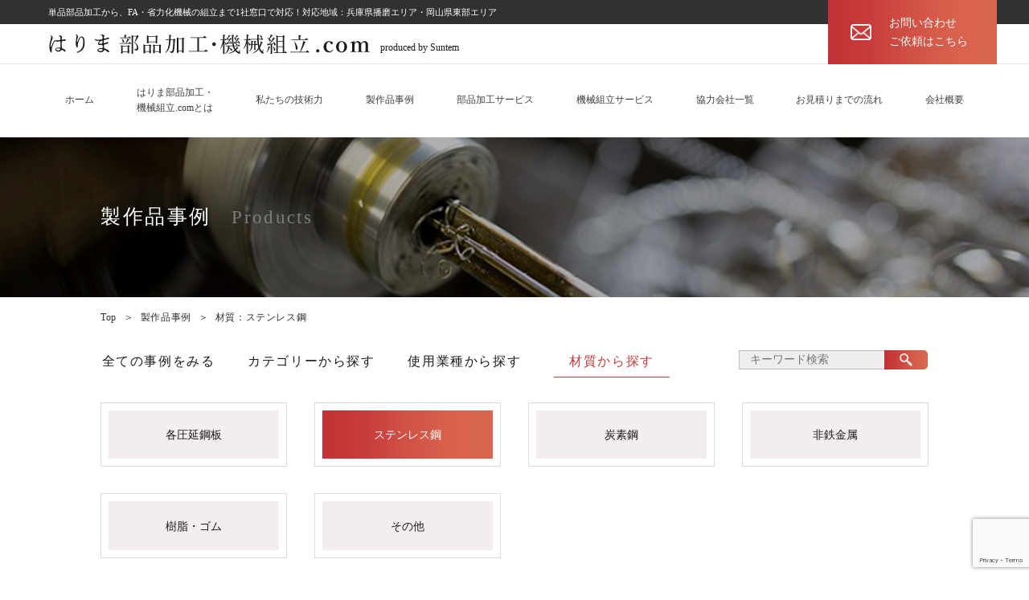

--- FILE ---
content_type: text/html; charset=UTF-8
request_url: https://harima-processing.com/case/material/material3/
body_size: 5380
content:
<!DOCTYPE HTML>
<html lang="ja">
<head>
<!-- Google Tag Manager -->
<script>(function(w,d,s,l,i){w[l]=w[l]||[];w[l].push({'gtm.start':
new Date().getTime(),event:'gtm.js'});var f=d.getElementsByTagName(s)[0],
j=d.createElement(s),dl=l!='dataLayer'?'&l='+l:'';j.async=true;j.src='https://www.googletagmanager.com/gtm.js?id='+i+dl;f.parentNode.insertBefore(j,f);
})(window,document,'script','dataLayer','GTM-5D45N5F');</script>
<!-- End Google Tag Manager -->

<meta name="google-site-verification" content="EpewjjvbMa6JM_UnpyHYmiRossdB7oo4cJ84HtLIn0k" />
<meta http-equiv="X-UA-Compatible" content="IE=edge">
<meta charset="utf-8">
<meta name="keywords" content="">
<meta name="description" content="">
<title>ステンレス鋼 | 製作品事例一覧
 | はりま部品加工・機械組立.com</title>
<meta name="viewport" content="width=device-width, viewport-fit=cover">
<meta name="format-detection" content="telephone=no">

<!-- All in One SEO Pack 3.1.1 によって Michael Torbert の Semper Fi Web Design[702,725] -->
<meta name="description"  content="製作品事例一覧" />

<meta name="keywords"  content="締結部品,部品加工,カラー,スペーサー,機械加工,金属加工,単品,短納期,パイプ加工" />

<link rel="canonical" href="https://harima-processing.com/case/material/material3/" />
<!-- All in One SEO Pack -->
<link rel='dns-prefetch' href='//www.google.com' />
<link rel='dns-prefetch' href='//s.w.org' />
<link rel="alternate" type="application/rss+xml" title="はりま部品加工・機械組立.com &raquo; ステンレス鋼 材質 のフィード" href="https://harima-processing.com/case/material/material3/feed/" />
<link rel='stylesheet' id='wp-block-library-css'  href='https://harima-processing.com/cms/wp-includes/css/dist/block-library/style.min.css?ver=5.2.23' type='text/css' media='all' />
<link rel='stylesheet' id='contact-form-7-css'  href='https://harima-processing.com/cms/wp-content/plugins/contact-form-7/includes/css/styles.css?ver=5.1.3' type='text/css' media='all' />
<link rel='stylesheet' id='contact-form-7-confirm-css'  href='https://harima-processing.com/cms/wp-content/plugins/contact-form-7-add-confirm/includes/css/styles.css?ver=5.1' type='text/css' media='all' />
<link rel='stylesheet' id='commoncss-css'  href='https://harima-processing.com/cms/wp-content/themes/santem/common/css/common.css?ver=1.0' type='text/css' media='screen' />
<link rel='stylesheet' id='content-css'  href='https://harima-processing.com/cms/wp-content/themes/santem/css/contents.css?ver=1.0' type='text/css' media='screen' />
<link rel='stylesheet' id='zcffront-jquery-ui-css'  href='https://harima-processing.com/cms/wp-content/plugins/zoho-crm-forms/assets/css/jquery-ui.css?ver=5.2.23' type='text/css' media='all' />
<link rel='stylesheet' id='zcffront-end-styles-css'  href='https://harima-processing.com/cms/wp-content/plugins/zoho-crm-forms/assets/css/frontendstyles.css?ver=5.2.23' type='text/css' media='all' />
<script type='text/javascript' src='https://harima-processing.com/cms/wp-content/themes/santem/common/js/jquery.min.js?ver=1.0'></script>
<script type='text/javascript' src='https://harima-processing.com/cms/wp-includes/js/jquery/ui/core.min.js?ver=1.11.4'></script>
<script type='text/javascript' src='https://harima-processing.com/cms/wp-includes/js/jquery/ui/datepicker.min.js?ver=1.11.4'></script>
<script type='text/javascript'>
jQuery(document).ready(function(jQuery){jQuery.datepicker.setDefaults({"closeText":"\u9589\u3058\u308b","currentText":"\u4eca\u65e5","monthNames":["1\u6708","2\u6708","3\u6708","4\u6708","5\u6708","6\u6708","7\u6708","8\u6708","9\u6708","10\u6708","11\u6708","12\u6708"],"monthNamesShort":["1\u6708","2\u6708","3\u6708","4\u6708","5\u6708","6\u6708","7\u6708","8\u6708","9\u6708","10\u6708","11\u6708","12\u6708"],"nextText":"\u6b21","prevText":"\u524d","dayNames":["\u65e5\u66dc\u65e5","\u6708\u66dc\u65e5","\u706b\u66dc\u65e5","\u6c34\u66dc\u65e5","\u6728\u66dc\u65e5","\u91d1\u66dc\u65e5","\u571f\u66dc\u65e5"],"dayNamesShort":["\u65e5","\u6708","\u706b","\u6c34","\u6728","\u91d1","\u571f"],"dayNamesMin":["\u65e5","\u6708","\u706b","\u6c34","\u6728","\u91d1","\u571f"],"dateFormat":"yy\u5e74mm\u6708d\u65e5","firstDay":1,"isRTL":false});});
</script>
<script type='text/javascript' src='https://harima-processing.com/cms/wp-content/plugins/zoho-crm-forms/assets/js/moment-with-locales.js?ver=1.7.6.3'></script>
<script type='text/javascript' src='https://harima-processing.com/cms/wp-content/plugins/zoho-crm-forms/assets/js/zcga.js?ver=1.7.6.3'></script>
<link rel='https://api.w.org/' href='https://harima-processing.com/wp-json/' />
<link rel="EditURI" type="application/rsd+xml" title="RSD" href="https://harima-processing.com/cms/xmlrpc.php?rsd" />
<link rel="wlwmanifest" type="application/wlwmanifest+xml" href="https://harima-processing.com/cms/wp-includes/wlwmanifest.xml" /> 
</head>

<body class="">
<!-- Google Tag Manager (noscript) -->
<noscript><iframe src="https://www.googletagmanager.com/ns.html?id=GTM-5D45N5F"
height="0" width="0" style="display:none;visibility:hidden"></iframe></noscript>
<!-- End Google Tag Manager (noscript) -->
<div id="wrapper">
<header id="header">
	<h1 class="tg fo11"><span class="foMin">単品部品加工から、FA・省力化機械の組立まで1社窓口で対応！<br class="spon">対応地域：兵庫県播磨エリア・岡山県東部エリア</span></h1>
	<div class="hinner">
		<p class="logo"><a href="https://harima-processing.com/"><img src="https://harima-processing.com/cms/wp-content/themes/santem/common/images/hlogo.png" alt="はりま部品加工・機械組立.com"></a><span class="fo12 foMin">produced by Suntem</span></p>
		<p class="htel spon"><a href="https://harima-processing.com/contact"><img src="https://harima-processing.com/cms/wp-content/themes/santem/common/images/hmenu_mail.png" alt="お問い合せご依頼はこちら"></a></p>
		<p class="hmenu spon"><img src="https://harima-processing.com/cms/wp-content/themes/santem/common/images/hmenu_open.png" alt="メニュー"></p>
	</div>

	<nav id="navi">
		<div class="hinner foMin">
			<p class="hmenu spon"><img src="https://harima-processing.com/cms/wp-content/themes/santem/common/images/hmenu_close.png" alt="閉じる"></p>
			<ul class="gnav">
				<li><a href="https://harima-processing.com/" class="">ホーム</a></li>
				<li><a href="https://harima-processing.com/about" class="">はりま部品加工・<br class="pcon">機械組立.comとは</a></li>
				<li><a href="https://harima-processing.com/technology" class="">私たちの技術力</a></li>
				<li><a href="https://harima-processing.com/case" class="">製作品事例</a></li>
				<li><a href="https://harima-processing.com/service1" class="">部品加工サービス</a></li>
				<li><a href="https://harima-processing.com/service2" class="">機械組立サービス</a></li>
				<li><a href="https://harima-processing.com/cooperative" class="">協力会社一覧</a></li>
				<li><a href="https://harima-processing.com/flow" class="">お見積りまでの流れ</a></li>
				<li><a href="http://www.sunks-net.com/category/profile/index.html" target="_blank">会社概要</a></li>
			</ul>
			<p class="btnMail"><a href="https://harima-processing.com/contact" class="al"><span>お問い合わせ<br>ご依頼はこちら</span></a></p>
		</div>
	</nav>
	<div class="overLay modalClose spon"></div>
</header><!-- //#header -->
	
<div id="contents">		<section class="mainvisual">
			<h2 class="headTitle04 foMin"><span class="ja fo25">製作品事例</span><span class="eng fo23">Products</span></h2>
		</section><!-- //.mainvisual -->
			
		<div class="pnavi">
			<ul class="fo12 foMin">
								<li><a href="https://harima-processing.com/">Top</a>&#65310;</li>
									<li><a href="https://harima-processing.com/case">製作品事例</a>&#65310;</li>
					<li>材質：ステンレス鋼</li>
							</ul>
		</div><!-- //.pnavi -->
		
		<section class="caseArea">
			<div class="inner">
				<form action="https://harima-processing.com/" method="get">
					<dl class="searchSet">
						<dt><input type="text" name="s" placeholder="キーワード検索" class="fo14"></dt>
						<dd><input type="hidden" value="case" name="post_type"><input type="submit" value="検索"></dd>
					</dl>
				</form>
				<ul class="dropdown foMin fo16">
					<li><a href="https://harima-processing.com/case">全ての事例をみる</a></li>
					<li><a href="javascript:void(0)" class="trigger">カテゴリーから探す</a>
						<ul class="fo14">
															<li><a href="https://harima-processing.com/case/category/cat3/">位置決め・治具部品</a></li>
															<li><a href="https://harima-processing.com/case/category/cat2/">直動・回転部品</a></li>
															<li><a href="https://harima-processing.com/case/category/cat1/">歯車・伝動部品</a></li>
															<li><a href="https://harima-processing.com/case/category/cat4/">締結部品・ピン</a></li>
															<li><a href="https://harima-processing.com/case/category/cat5/">カバー・押さえ部品</a></li>
															<li><a href="https://harima-processing.com/case/category/cat6/">FA装置・省力化機械</a></li>
															<li><a href="https://harima-processing.com/case/category/cat8/">生産加工用品</a></li>
															<li><a href="https://harima-processing.com/case/category/cat99/">その他</a></li>
													</ul>
					</li>
					<li><a href="javascript:void(0)" class="trigger">使用業種から探す</a>
						<ul class="fo14">
															<li><a href="https://harima-processing.com/case/field/field1/">鉄鋼</a></li>
															<li><a href="https://harima-processing.com/case/field/field2/">化学</a></li>
															<li><a href="https://harima-processing.com/case/field/field3/">造船</a></li>
															<li><a href="https://harima-processing.com/case/field/field99/">その他</a></li>
															<li><a href="https://harima-processing.com/case/field/field4/">自動車</a></li>
															<li><a href="https://harima-processing.com/case/field/field5/">金属加工</a></li>
													</ul>
					</li>
					<li class="current"><a href="javascript:void(0)" class="trigger">材質から探す</a>
						<ul class="fo14">
															<li><a href="https://harima-processing.com/case/material/material1/">各圧延鋼板</a></li>
															<li><a href="https://harima-processing.com/case/material/material3/">ステンレス鋼</a></li>
															<li><a href="https://harima-processing.com/case/material/material4/">炭素鋼</a></li>
															<li><a href="https://harima-processing.com/case/material/material5/">非鉄金属</a></li>
															<li><a href="https://harima-processing.com/case/material/material6/">樹脂・ゴム</a></li>
															<li><a href="https://harima-processing.com/case/material/material99/">その他</a></li>
													</ul>
					</li>
				</ul>	
				
								<ul class="listArea">
																<li><a href="https://harima-processing.com/case/material/material1/"><span>各圧延鋼板</span></a></li>
											<li><a href="https://harima-processing.com/case/material/material3/"><span class="current">ステンレス鋼</span></a></li>
											<li><a href="https://harima-processing.com/case/material/material4/"><span>炭素鋼</span></a></li>
											<li><a href="https://harima-processing.com/case/material/material5/"><span>非鉄金属</span></a></li>
											<li><a href="https://harima-processing.com/case/material/material6/"><span>樹脂・ゴム</span></a></li>
											<li><a href="https://harima-processing.com/case/material/material99/"><span>その他</span></a></li>
									</ul>
								
				<ul class="listCase">
										<li><div class="cont">
												
												<a href="https://harima-processing.com/case/3017" class="al"><img src="https://harima-processing.com/cms/wp-content/uploads/2024/07/b9a0cd4a9d3b9259f83aedb2f5aa59d1-600x405.jpg" alt="カップリング製作メイン画像 - はりま部品加工・機械組立.com"></a>
												
						<h3 class="ttl fo16 foMin"><span>カップリング製作</span></h3>
						<dl>
							<dt>製品カテゴリ：</dt>
							<dd>
									直動・回転部品 
							</dd>
						</dl>
						<dl>
							<dt>使用業種：</dt>
							<dd>
									鉄鋼 
							</dd>
						</dl>
						<dl>
							<dt>材質：</dt>
							<dd>
									ステンレス鋼 
							</dd>
						</dl>
					</div></li>
					
										<li><div class="cont">
												
												<a href="https://harima-processing.com/case/2787" class="al"><img src="https://harima-processing.com/cms/wp-content/uploads/2022/04/cc58a2014697c9afd763db1556448218-600x405.jpg" alt="紙ロール押え金具製作メイン画像 - はりま部品加工・機械組立.com"></a>
												
						<h3 class="ttl fo16 foMin"><span>紙ロール押え金具製作</span></h3>
						<dl>
							<dt>製品カテゴリ：</dt>
							<dd>
									生産加工用品 
							</dd>
						</dl>
						<dl>
							<dt>使用業種：</dt>
							<dd>
									その他 
							</dd>
						</dl>
						<dl>
							<dt>材質：</dt>
							<dd>
									ステンレス鋼 
							</dd>
						</dl>
					</div></li>
					
										<li><div class="cont">
												
												<a href="https://harima-processing.com/case/2784" class="al"><img src="https://harima-processing.com/cms/wp-content/uploads/2022/04/3b804bc7dfb585e7906ada134110d5fb-600x405.jpg" alt="ポンプユニットカバー制作メイン画像 - はりま部品加工・機械組立.com"></a>
												
						<h3 class="ttl fo16 foMin"><span>ポンプユニットカバー制作</span></h3>
						<dl>
							<dt>製品カテゴリ：</dt>
							<dd>
									カバー・押さえ部品 
							</dd>
						</dl>
						<dl>
							<dt>使用業種：</dt>
							<dd>
									その他 
							</dd>
						</dl>
						<dl>
							<dt>材質：</dt>
							<dd>
									ステンレス鋼 
							</dd>
						</dl>
					</div></li>
					
										<li><div class="cont">
												
												<a href="https://harima-processing.com/case/452" class="al"><img src="https://harima-processing.com/cms/wp-content/uploads/2019/12/IMG_3643-600x405.jpg" alt="鉄鋼業向け 調整締結部品 カラーメイン画像 - はりま部品加工・機械組立.com"></a>
												
						<h3 class="ttl fo16 foMin"><span>鉄鋼業向け 調整締結部品 カラー</span></h3>
						<dl>
							<dt>製品カテゴリ：</dt>
							<dd>
									締結部品・ピン 
							</dd>
						</dl>
						<dl>
							<dt>使用業種：</dt>
							<dd>
									鉄鋼 
							</dd>
						</dl>
						<dl>
							<dt>材質：</dt>
							<dd>
									ステンレス鋼 
							</dd>
						</dl>
					</div></li>
					
										<li><div class="cont">
												
												<a href="https://harima-processing.com/case/369" class="al"><img src="https://harima-processing.com/cms/wp-content/uploads/2019/08/26ad2ada6f056afa3dd6e0dec24c4f37-600x405.jpg" alt="プレス加工機用 ロッドカバーメイン画像 - はりま部品加工・機械組立.com"></a>
												
						<h3 class="ttl fo16 foMin"><span>プレス加工機用 ロッドカバー</span></h3>
						<dl>
							<dt>製品カテゴリ：</dt>
							<dd>
									生産加工用品 
							</dd>
						</dl>
						<dl>
							<dt>使用業種：</dt>
							<dd>
									金属加工 
							</dd>
						</dl>
						<dl>
							<dt>材質：</dt>
							<dd>
									ステンレス鋼 
							</dd>
						</dl>
					</div></li>
					
										<li><div class="cont">
												
												<a href="https://harima-processing.com/case/368" class="al"><img src="https://harima-processing.com/cms/wp-content/uploads/2019/08/f2caa5aaf3498026c5d6a036141c3f89-600x405.jpg" alt="プレス加工機用 ピストンロッドメイン画像 - はりま部品加工・機械組立.com"></a>
												
						<h3 class="ttl fo16 foMin"><span>プレス加工機用 ピストンロッド</span></h3>
						<dl>
							<dt>製品カテゴリ：</dt>
							<dd>
									生産加工用品 
							</dd>
						</dl>
						<dl>
							<dt>使用業種：</dt>
							<dd>
									金属加工 
							</dd>
						</dl>
						<dl>
							<dt>材質：</dt>
							<dd>
									ステンレス鋼 
							</dd>
						</dl>
					</div></li>
					
										<li><div class="cont">
												
												<a href="https://harima-processing.com/case/262" class="al"><img src="https://harima-processing.com/cms/wp-content/uploads/2019/08/8daffec1ca7ebbcd78b9854be694e97a-600x405.jpg" alt="有害化学物質洗浄用　緊急シャワーメイン画像 - はりま部品加工・機械組立.com"></a>
												
						<h3 class="ttl fo16 foMin"><span>有害化学物質洗浄用　緊急シャワー</span></h3>
						<dl>
							<dt>製品カテゴリ：</dt>
							<dd>
									その他 
							</dd>
						</dl>
						<dl>
							<dt>使用業種：</dt>
							<dd>
									化学 
							</dd>
						</dl>
						<dl>
							<dt>材質：</dt>
							<dd>
									ステンレス鋼 
							</dd>
						</dl>
					</div></li>
					
									</ul>
							</div>	
		</section><!-- //.caseArea -->
		

<section class="mailArea ">
			<div class="inner foMin">
				<h2 class="ttl fo20">お問い合わせ・ご相談・お見積りのご依頼は、<br>メールフォームより承ります。</h2>
				<p class="btn fo18"><a href="https://harima-processing.com/contact" class="al"><span>お問い合わせメールフォーム</span></a></p>
			</div>
		</section><!-- //.mailArea -->

	</div><!-- //#contents -->

	<footer id="footer">
        <div class="finner foMin">
            <nav class="fnav">
                <ul>
                    <li><a href="https://harima-processing.com/">トップページ</a></li>
                    <li><a href="https://harima-processing.com/about">はりま部品加工.comとは</a></li>
                    <li><a href="https://harima-processing.com/technology">はりま部品加工.comの技術力</a></li>
					<li><a href="https://harima-processing.com/case">製作事例</a></li>
                </ul>
                <ul>
                    <li><a href="https://harima-processing.com/service1">技術サービス　部品加工</a></li>
                    <li><a href="https://harima-processing.com/service2">技術サービス　機械組立</a></li>
                    <li><a href="https://harima-processing.com/cooperative">協力会社一覧</a></li>
					<li><a href="https://harima-processing.com/news">新着情報</a></li>
                </ul>
                <ul>
                    <li><a href="https://harima-processing.com/flow">お見積りまでの流れ</a></li>
                    <li><a href="https://harima-processing.com/privacy">プライバシーポリシー</a></li>
                    <li><a href="https://harima-processing.com/contact">お問合せ</a></li>  
                </ul>
            </nav>
            <div class="finfo">
                <p><a href="https://harima-processing.com/"><img src="https://harima-processing.com/cms/wp-content/themes/santem/common/images/flogo.png" alt="SUNTEM 株式会社サンテェム"></a></p>
                <address class="fo11">〒672-8064　兵庫県姫路市飾磨区細江111<br><span class="telLink">TEL:079-234-1411</span>　FAX:079-234-0369</address>
            </div>
        </div>
		<small class="fo11 foMin">Copyright(c) Santem co.,ltd. All rights reserved.</small>
	</footer><!-- #footer -->
</div><!-- #wrapper -->
<!-- logged out --><script type='text/javascript'>
/* <![CDATA[ */
var wpcf7 = {"apiSettings":{"root":"https:\/\/harima-processing.com\/wp-json\/contact-form-7\/v1","namespace":"contact-form-7\/v1"}};
/* ]]> */
</script>
<script type='text/javascript' src='https://harima-processing.com/cms/wp-content/plugins/contact-form-7/includes/js/scripts.js?ver=5.1.3'></script>
<script type='text/javascript' src='https://harima-processing.com/cms/wp-includes/js/jquery/jquery.form.min.js?ver=4.2.1'></script>
<script type='text/javascript' src='https://harima-processing.com/cms/wp-content/plugins/contact-form-7-add-confirm/includes/js/scripts.js?ver=5.1'></script>
<script type='text/javascript' src='https://www.google.com/recaptcha/api.js?render=6LdFRdEaAAAAAOVJgl_-dyom2JfOkldVJjxABgGU&#038;ver=3.0'></script>
<script type='text/javascript' src='https://harima-processing.com/cms/wp-content/themes/santem/common/js/jquery.heightLine.js?ver=1.0'></script>
<script type='text/javascript' src='https://harima-processing.com/cms/wp-content/themes/santem/common/js/common.js?ver=1.0'></script>
<script type='text/javascript' src='https://harima-processing.com/cms/wp-content/themes/santem/common/js/jquery.bxslider.js?ver=1.0'></script>
<script type='text/javascript' src='https://harima-processing.com/cms/wp-includes/js/wp-embed.min.js?ver=5.2.23'></script>
<script type="text/javascript">
( function( grecaptcha, sitekey, actions ) {

	var wpcf7recaptcha = {

		execute: function( action ) {
			grecaptcha.execute(
				sitekey,
				{ action: action }
			).then( function( token ) {
				var forms = document.getElementsByTagName( 'form' );

				for ( var i = 0; i < forms.length; i++ ) {
					var fields = forms[ i ].getElementsByTagName( 'input' );

					for ( var j = 0; j < fields.length; j++ ) {
						var field = fields[ j ];

						if ( 'g-recaptcha-response' === field.getAttribute( 'name' ) ) {
							field.setAttribute( 'value', token );
							break;
						}
					}
				}
			} );
		},

		executeOnHomepage: function() {
			wpcf7recaptcha.execute( actions[ 'homepage' ] );
		},

		executeOnContactform: function() {
			wpcf7recaptcha.execute( actions[ 'contactform' ] );
		},

	};

	grecaptcha.ready(
		wpcf7recaptcha.executeOnHomepage
	);

	document.addEventListener( 'change',
		wpcf7recaptcha.executeOnContactform, false
	);

	document.addEventListener( 'wpcf7submit',
		wpcf7recaptcha.executeOnHomepage, false
	);

} )(
	grecaptcha,
	'6LdFRdEaAAAAAOVJgl_-dyom2JfOkldVJjxABgGU',
	{"homepage":"homepage","contactform":"contactform"}
);
</script>
</body>
</html>

--- FILE ---
content_type: text/html; charset=utf-8
request_url: https://www.google.com/recaptcha/api2/anchor?ar=1&k=6LdFRdEaAAAAAOVJgl_-dyom2JfOkldVJjxABgGU&co=aHR0cHM6Ly9oYXJpbWEtcHJvY2Vzc2luZy5jb206NDQz&hl=en&v=7gg7H51Q-naNfhmCP3_R47ho&size=invisible&anchor-ms=20000&execute-ms=30000&cb=7k3a1etlakyk
body_size: 48010
content:
<!DOCTYPE HTML><html dir="ltr" lang="en"><head><meta http-equiv="Content-Type" content="text/html; charset=UTF-8">
<meta http-equiv="X-UA-Compatible" content="IE=edge">
<title>reCAPTCHA</title>
<style type="text/css">
/* cyrillic-ext */
@font-face {
  font-family: 'Roboto';
  font-style: normal;
  font-weight: 400;
  font-stretch: 100%;
  src: url(//fonts.gstatic.com/s/roboto/v48/KFO7CnqEu92Fr1ME7kSn66aGLdTylUAMa3GUBHMdazTgWw.woff2) format('woff2');
  unicode-range: U+0460-052F, U+1C80-1C8A, U+20B4, U+2DE0-2DFF, U+A640-A69F, U+FE2E-FE2F;
}
/* cyrillic */
@font-face {
  font-family: 'Roboto';
  font-style: normal;
  font-weight: 400;
  font-stretch: 100%;
  src: url(//fonts.gstatic.com/s/roboto/v48/KFO7CnqEu92Fr1ME7kSn66aGLdTylUAMa3iUBHMdazTgWw.woff2) format('woff2');
  unicode-range: U+0301, U+0400-045F, U+0490-0491, U+04B0-04B1, U+2116;
}
/* greek-ext */
@font-face {
  font-family: 'Roboto';
  font-style: normal;
  font-weight: 400;
  font-stretch: 100%;
  src: url(//fonts.gstatic.com/s/roboto/v48/KFO7CnqEu92Fr1ME7kSn66aGLdTylUAMa3CUBHMdazTgWw.woff2) format('woff2');
  unicode-range: U+1F00-1FFF;
}
/* greek */
@font-face {
  font-family: 'Roboto';
  font-style: normal;
  font-weight: 400;
  font-stretch: 100%;
  src: url(//fonts.gstatic.com/s/roboto/v48/KFO7CnqEu92Fr1ME7kSn66aGLdTylUAMa3-UBHMdazTgWw.woff2) format('woff2');
  unicode-range: U+0370-0377, U+037A-037F, U+0384-038A, U+038C, U+038E-03A1, U+03A3-03FF;
}
/* math */
@font-face {
  font-family: 'Roboto';
  font-style: normal;
  font-weight: 400;
  font-stretch: 100%;
  src: url(//fonts.gstatic.com/s/roboto/v48/KFO7CnqEu92Fr1ME7kSn66aGLdTylUAMawCUBHMdazTgWw.woff2) format('woff2');
  unicode-range: U+0302-0303, U+0305, U+0307-0308, U+0310, U+0312, U+0315, U+031A, U+0326-0327, U+032C, U+032F-0330, U+0332-0333, U+0338, U+033A, U+0346, U+034D, U+0391-03A1, U+03A3-03A9, U+03B1-03C9, U+03D1, U+03D5-03D6, U+03F0-03F1, U+03F4-03F5, U+2016-2017, U+2034-2038, U+203C, U+2040, U+2043, U+2047, U+2050, U+2057, U+205F, U+2070-2071, U+2074-208E, U+2090-209C, U+20D0-20DC, U+20E1, U+20E5-20EF, U+2100-2112, U+2114-2115, U+2117-2121, U+2123-214F, U+2190, U+2192, U+2194-21AE, U+21B0-21E5, U+21F1-21F2, U+21F4-2211, U+2213-2214, U+2216-22FF, U+2308-230B, U+2310, U+2319, U+231C-2321, U+2336-237A, U+237C, U+2395, U+239B-23B7, U+23D0, U+23DC-23E1, U+2474-2475, U+25AF, U+25B3, U+25B7, U+25BD, U+25C1, U+25CA, U+25CC, U+25FB, U+266D-266F, U+27C0-27FF, U+2900-2AFF, U+2B0E-2B11, U+2B30-2B4C, U+2BFE, U+3030, U+FF5B, U+FF5D, U+1D400-1D7FF, U+1EE00-1EEFF;
}
/* symbols */
@font-face {
  font-family: 'Roboto';
  font-style: normal;
  font-weight: 400;
  font-stretch: 100%;
  src: url(//fonts.gstatic.com/s/roboto/v48/KFO7CnqEu92Fr1ME7kSn66aGLdTylUAMaxKUBHMdazTgWw.woff2) format('woff2');
  unicode-range: U+0001-000C, U+000E-001F, U+007F-009F, U+20DD-20E0, U+20E2-20E4, U+2150-218F, U+2190, U+2192, U+2194-2199, U+21AF, U+21E6-21F0, U+21F3, U+2218-2219, U+2299, U+22C4-22C6, U+2300-243F, U+2440-244A, U+2460-24FF, U+25A0-27BF, U+2800-28FF, U+2921-2922, U+2981, U+29BF, U+29EB, U+2B00-2BFF, U+4DC0-4DFF, U+FFF9-FFFB, U+10140-1018E, U+10190-1019C, U+101A0, U+101D0-101FD, U+102E0-102FB, U+10E60-10E7E, U+1D2C0-1D2D3, U+1D2E0-1D37F, U+1F000-1F0FF, U+1F100-1F1AD, U+1F1E6-1F1FF, U+1F30D-1F30F, U+1F315, U+1F31C, U+1F31E, U+1F320-1F32C, U+1F336, U+1F378, U+1F37D, U+1F382, U+1F393-1F39F, U+1F3A7-1F3A8, U+1F3AC-1F3AF, U+1F3C2, U+1F3C4-1F3C6, U+1F3CA-1F3CE, U+1F3D4-1F3E0, U+1F3ED, U+1F3F1-1F3F3, U+1F3F5-1F3F7, U+1F408, U+1F415, U+1F41F, U+1F426, U+1F43F, U+1F441-1F442, U+1F444, U+1F446-1F449, U+1F44C-1F44E, U+1F453, U+1F46A, U+1F47D, U+1F4A3, U+1F4B0, U+1F4B3, U+1F4B9, U+1F4BB, U+1F4BF, U+1F4C8-1F4CB, U+1F4D6, U+1F4DA, U+1F4DF, U+1F4E3-1F4E6, U+1F4EA-1F4ED, U+1F4F7, U+1F4F9-1F4FB, U+1F4FD-1F4FE, U+1F503, U+1F507-1F50B, U+1F50D, U+1F512-1F513, U+1F53E-1F54A, U+1F54F-1F5FA, U+1F610, U+1F650-1F67F, U+1F687, U+1F68D, U+1F691, U+1F694, U+1F698, U+1F6AD, U+1F6B2, U+1F6B9-1F6BA, U+1F6BC, U+1F6C6-1F6CF, U+1F6D3-1F6D7, U+1F6E0-1F6EA, U+1F6F0-1F6F3, U+1F6F7-1F6FC, U+1F700-1F7FF, U+1F800-1F80B, U+1F810-1F847, U+1F850-1F859, U+1F860-1F887, U+1F890-1F8AD, U+1F8B0-1F8BB, U+1F8C0-1F8C1, U+1F900-1F90B, U+1F93B, U+1F946, U+1F984, U+1F996, U+1F9E9, U+1FA00-1FA6F, U+1FA70-1FA7C, U+1FA80-1FA89, U+1FA8F-1FAC6, U+1FACE-1FADC, U+1FADF-1FAE9, U+1FAF0-1FAF8, U+1FB00-1FBFF;
}
/* vietnamese */
@font-face {
  font-family: 'Roboto';
  font-style: normal;
  font-weight: 400;
  font-stretch: 100%;
  src: url(//fonts.gstatic.com/s/roboto/v48/KFO7CnqEu92Fr1ME7kSn66aGLdTylUAMa3OUBHMdazTgWw.woff2) format('woff2');
  unicode-range: U+0102-0103, U+0110-0111, U+0128-0129, U+0168-0169, U+01A0-01A1, U+01AF-01B0, U+0300-0301, U+0303-0304, U+0308-0309, U+0323, U+0329, U+1EA0-1EF9, U+20AB;
}
/* latin-ext */
@font-face {
  font-family: 'Roboto';
  font-style: normal;
  font-weight: 400;
  font-stretch: 100%;
  src: url(//fonts.gstatic.com/s/roboto/v48/KFO7CnqEu92Fr1ME7kSn66aGLdTylUAMa3KUBHMdazTgWw.woff2) format('woff2');
  unicode-range: U+0100-02BA, U+02BD-02C5, U+02C7-02CC, U+02CE-02D7, U+02DD-02FF, U+0304, U+0308, U+0329, U+1D00-1DBF, U+1E00-1E9F, U+1EF2-1EFF, U+2020, U+20A0-20AB, U+20AD-20C0, U+2113, U+2C60-2C7F, U+A720-A7FF;
}
/* latin */
@font-face {
  font-family: 'Roboto';
  font-style: normal;
  font-weight: 400;
  font-stretch: 100%;
  src: url(//fonts.gstatic.com/s/roboto/v48/KFO7CnqEu92Fr1ME7kSn66aGLdTylUAMa3yUBHMdazQ.woff2) format('woff2');
  unicode-range: U+0000-00FF, U+0131, U+0152-0153, U+02BB-02BC, U+02C6, U+02DA, U+02DC, U+0304, U+0308, U+0329, U+2000-206F, U+20AC, U+2122, U+2191, U+2193, U+2212, U+2215, U+FEFF, U+FFFD;
}
/* cyrillic-ext */
@font-face {
  font-family: 'Roboto';
  font-style: normal;
  font-weight: 500;
  font-stretch: 100%;
  src: url(//fonts.gstatic.com/s/roboto/v48/KFO7CnqEu92Fr1ME7kSn66aGLdTylUAMa3GUBHMdazTgWw.woff2) format('woff2');
  unicode-range: U+0460-052F, U+1C80-1C8A, U+20B4, U+2DE0-2DFF, U+A640-A69F, U+FE2E-FE2F;
}
/* cyrillic */
@font-face {
  font-family: 'Roboto';
  font-style: normal;
  font-weight: 500;
  font-stretch: 100%;
  src: url(//fonts.gstatic.com/s/roboto/v48/KFO7CnqEu92Fr1ME7kSn66aGLdTylUAMa3iUBHMdazTgWw.woff2) format('woff2');
  unicode-range: U+0301, U+0400-045F, U+0490-0491, U+04B0-04B1, U+2116;
}
/* greek-ext */
@font-face {
  font-family: 'Roboto';
  font-style: normal;
  font-weight: 500;
  font-stretch: 100%;
  src: url(//fonts.gstatic.com/s/roboto/v48/KFO7CnqEu92Fr1ME7kSn66aGLdTylUAMa3CUBHMdazTgWw.woff2) format('woff2');
  unicode-range: U+1F00-1FFF;
}
/* greek */
@font-face {
  font-family: 'Roboto';
  font-style: normal;
  font-weight: 500;
  font-stretch: 100%;
  src: url(//fonts.gstatic.com/s/roboto/v48/KFO7CnqEu92Fr1ME7kSn66aGLdTylUAMa3-UBHMdazTgWw.woff2) format('woff2');
  unicode-range: U+0370-0377, U+037A-037F, U+0384-038A, U+038C, U+038E-03A1, U+03A3-03FF;
}
/* math */
@font-face {
  font-family: 'Roboto';
  font-style: normal;
  font-weight: 500;
  font-stretch: 100%;
  src: url(//fonts.gstatic.com/s/roboto/v48/KFO7CnqEu92Fr1ME7kSn66aGLdTylUAMawCUBHMdazTgWw.woff2) format('woff2');
  unicode-range: U+0302-0303, U+0305, U+0307-0308, U+0310, U+0312, U+0315, U+031A, U+0326-0327, U+032C, U+032F-0330, U+0332-0333, U+0338, U+033A, U+0346, U+034D, U+0391-03A1, U+03A3-03A9, U+03B1-03C9, U+03D1, U+03D5-03D6, U+03F0-03F1, U+03F4-03F5, U+2016-2017, U+2034-2038, U+203C, U+2040, U+2043, U+2047, U+2050, U+2057, U+205F, U+2070-2071, U+2074-208E, U+2090-209C, U+20D0-20DC, U+20E1, U+20E5-20EF, U+2100-2112, U+2114-2115, U+2117-2121, U+2123-214F, U+2190, U+2192, U+2194-21AE, U+21B0-21E5, U+21F1-21F2, U+21F4-2211, U+2213-2214, U+2216-22FF, U+2308-230B, U+2310, U+2319, U+231C-2321, U+2336-237A, U+237C, U+2395, U+239B-23B7, U+23D0, U+23DC-23E1, U+2474-2475, U+25AF, U+25B3, U+25B7, U+25BD, U+25C1, U+25CA, U+25CC, U+25FB, U+266D-266F, U+27C0-27FF, U+2900-2AFF, U+2B0E-2B11, U+2B30-2B4C, U+2BFE, U+3030, U+FF5B, U+FF5D, U+1D400-1D7FF, U+1EE00-1EEFF;
}
/* symbols */
@font-face {
  font-family: 'Roboto';
  font-style: normal;
  font-weight: 500;
  font-stretch: 100%;
  src: url(//fonts.gstatic.com/s/roboto/v48/KFO7CnqEu92Fr1ME7kSn66aGLdTylUAMaxKUBHMdazTgWw.woff2) format('woff2');
  unicode-range: U+0001-000C, U+000E-001F, U+007F-009F, U+20DD-20E0, U+20E2-20E4, U+2150-218F, U+2190, U+2192, U+2194-2199, U+21AF, U+21E6-21F0, U+21F3, U+2218-2219, U+2299, U+22C4-22C6, U+2300-243F, U+2440-244A, U+2460-24FF, U+25A0-27BF, U+2800-28FF, U+2921-2922, U+2981, U+29BF, U+29EB, U+2B00-2BFF, U+4DC0-4DFF, U+FFF9-FFFB, U+10140-1018E, U+10190-1019C, U+101A0, U+101D0-101FD, U+102E0-102FB, U+10E60-10E7E, U+1D2C0-1D2D3, U+1D2E0-1D37F, U+1F000-1F0FF, U+1F100-1F1AD, U+1F1E6-1F1FF, U+1F30D-1F30F, U+1F315, U+1F31C, U+1F31E, U+1F320-1F32C, U+1F336, U+1F378, U+1F37D, U+1F382, U+1F393-1F39F, U+1F3A7-1F3A8, U+1F3AC-1F3AF, U+1F3C2, U+1F3C4-1F3C6, U+1F3CA-1F3CE, U+1F3D4-1F3E0, U+1F3ED, U+1F3F1-1F3F3, U+1F3F5-1F3F7, U+1F408, U+1F415, U+1F41F, U+1F426, U+1F43F, U+1F441-1F442, U+1F444, U+1F446-1F449, U+1F44C-1F44E, U+1F453, U+1F46A, U+1F47D, U+1F4A3, U+1F4B0, U+1F4B3, U+1F4B9, U+1F4BB, U+1F4BF, U+1F4C8-1F4CB, U+1F4D6, U+1F4DA, U+1F4DF, U+1F4E3-1F4E6, U+1F4EA-1F4ED, U+1F4F7, U+1F4F9-1F4FB, U+1F4FD-1F4FE, U+1F503, U+1F507-1F50B, U+1F50D, U+1F512-1F513, U+1F53E-1F54A, U+1F54F-1F5FA, U+1F610, U+1F650-1F67F, U+1F687, U+1F68D, U+1F691, U+1F694, U+1F698, U+1F6AD, U+1F6B2, U+1F6B9-1F6BA, U+1F6BC, U+1F6C6-1F6CF, U+1F6D3-1F6D7, U+1F6E0-1F6EA, U+1F6F0-1F6F3, U+1F6F7-1F6FC, U+1F700-1F7FF, U+1F800-1F80B, U+1F810-1F847, U+1F850-1F859, U+1F860-1F887, U+1F890-1F8AD, U+1F8B0-1F8BB, U+1F8C0-1F8C1, U+1F900-1F90B, U+1F93B, U+1F946, U+1F984, U+1F996, U+1F9E9, U+1FA00-1FA6F, U+1FA70-1FA7C, U+1FA80-1FA89, U+1FA8F-1FAC6, U+1FACE-1FADC, U+1FADF-1FAE9, U+1FAF0-1FAF8, U+1FB00-1FBFF;
}
/* vietnamese */
@font-face {
  font-family: 'Roboto';
  font-style: normal;
  font-weight: 500;
  font-stretch: 100%;
  src: url(//fonts.gstatic.com/s/roboto/v48/KFO7CnqEu92Fr1ME7kSn66aGLdTylUAMa3OUBHMdazTgWw.woff2) format('woff2');
  unicode-range: U+0102-0103, U+0110-0111, U+0128-0129, U+0168-0169, U+01A0-01A1, U+01AF-01B0, U+0300-0301, U+0303-0304, U+0308-0309, U+0323, U+0329, U+1EA0-1EF9, U+20AB;
}
/* latin-ext */
@font-face {
  font-family: 'Roboto';
  font-style: normal;
  font-weight: 500;
  font-stretch: 100%;
  src: url(//fonts.gstatic.com/s/roboto/v48/KFO7CnqEu92Fr1ME7kSn66aGLdTylUAMa3KUBHMdazTgWw.woff2) format('woff2');
  unicode-range: U+0100-02BA, U+02BD-02C5, U+02C7-02CC, U+02CE-02D7, U+02DD-02FF, U+0304, U+0308, U+0329, U+1D00-1DBF, U+1E00-1E9F, U+1EF2-1EFF, U+2020, U+20A0-20AB, U+20AD-20C0, U+2113, U+2C60-2C7F, U+A720-A7FF;
}
/* latin */
@font-face {
  font-family: 'Roboto';
  font-style: normal;
  font-weight: 500;
  font-stretch: 100%;
  src: url(//fonts.gstatic.com/s/roboto/v48/KFO7CnqEu92Fr1ME7kSn66aGLdTylUAMa3yUBHMdazQ.woff2) format('woff2');
  unicode-range: U+0000-00FF, U+0131, U+0152-0153, U+02BB-02BC, U+02C6, U+02DA, U+02DC, U+0304, U+0308, U+0329, U+2000-206F, U+20AC, U+2122, U+2191, U+2193, U+2212, U+2215, U+FEFF, U+FFFD;
}
/* cyrillic-ext */
@font-face {
  font-family: 'Roboto';
  font-style: normal;
  font-weight: 900;
  font-stretch: 100%;
  src: url(//fonts.gstatic.com/s/roboto/v48/KFO7CnqEu92Fr1ME7kSn66aGLdTylUAMa3GUBHMdazTgWw.woff2) format('woff2');
  unicode-range: U+0460-052F, U+1C80-1C8A, U+20B4, U+2DE0-2DFF, U+A640-A69F, U+FE2E-FE2F;
}
/* cyrillic */
@font-face {
  font-family: 'Roboto';
  font-style: normal;
  font-weight: 900;
  font-stretch: 100%;
  src: url(//fonts.gstatic.com/s/roboto/v48/KFO7CnqEu92Fr1ME7kSn66aGLdTylUAMa3iUBHMdazTgWw.woff2) format('woff2');
  unicode-range: U+0301, U+0400-045F, U+0490-0491, U+04B0-04B1, U+2116;
}
/* greek-ext */
@font-face {
  font-family: 'Roboto';
  font-style: normal;
  font-weight: 900;
  font-stretch: 100%;
  src: url(//fonts.gstatic.com/s/roboto/v48/KFO7CnqEu92Fr1ME7kSn66aGLdTylUAMa3CUBHMdazTgWw.woff2) format('woff2');
  unicode-range: U+1F00-1FFF;
}
/* greek */
@font-face {
  font-family: 'Roboto';
  font-style: normal;
  font-weight: 900;
  font-stretch: 100%;
  src: url(//fonts.gstatic.com/s/roboto/v48/KFO7CnqEu92Fr1ME7kSn66aGLdTylUAMa3-UBHMdazTgWw.woff2) format('woff2');
  unicode-range: U+0370-0377, U+037A-037F, U+0384-038A, U+038C, U+038E-03A1, U+03A3-03FF;
}
/* math */
@font-face {
  font-family: 'Roboto';
  font-style: normal;
  font-weight: 900;
  font-stretch: 100%;
  src: url(//fonts.gstatic.com/s/roboto/v48/KFO7CnqEu92Fr1ME7kSn66aGLdTylUAMawCUBHMdazTgWw.woff2) format('woff2');
  unicode-range: U+0302-0303, U+0305, U+0307-0308, U+0310, U+0312, U+0315, U+031A, U+0326-0327, U+032C, U+032F-0330, U+0332-0333, U+0338, U+033A, U+0346, U+034D, U+0391-03A1, U+03A3-03A9, U+03B1-03C9, U+03D1, U+03D5-03D6, U+03F0-03F1, U+03F4-03F5, U+2016-2017, U+2034-2038, U+203C, U+2040, U+2043, U+2047, U+2050, U+2057, U+205F, U+2070-2071, U+2074-208E, U+2090-209C, U+20D0-20DC, U+20E1, U+20E5-20EF, U+2100-2112, U+2114-2115, U+2117-2121, U+2123-214F, U+2190, U+2192, U+2194-21AE, U+21B0-21E5, U+21F1-21F2, U+21F4-2211, U+2213-2214, U+2216-22FF, U+2308-230B, U+2310, U+2319, U+231C-2321, U+2336-237A, U+237C, U+2395, U+239B-23B7, U+23D0, U+23DC-23E1, U+2474-2475, U+25AF, U+25B3, U+25B7, U+25BD, U+25C1, U+25CA, U+25CC, U+25FB, U+266D-266F, U+27C0-27FF, U+2900-2AFF, U+2B0E-2B11, U+2B30-2B4C, U+2BFE, U+3030, U+FF5B, U+FF5D, U+1D400-1D7FF, U+1EE00-1EEFF;
}
/* symbols */
@font-face {
  font-family: 'Roboto';
  font-style: normal;
  font-weight: 900;
  font-stretch: 100%;
  src: url(//fonts.gstatic.com/s/roboto/v48/KFO7CnqEu92Fr1ME7kSn66aGLdTylUAMaxKUBHMdazTgWw.woff2) format('woff2');
  unicode-range: U+0001-000C, U+000E-001F, U+007F-009F, U+20DD-20E0, U+20E2-20E4, U+2150-218F, U+2190, U+2192, U+2194-2199, U+21AF, U+21E6-21F0, U+21F3, U+2218-2219, U+2299, U+22C4-22C6, U+2300-243F, U+2440-244A, U+2460-24FF, U+25A0-27BF, U+2800-28FF, U+2921-2922, U+2981, U+29BF, U+29EB, U+2B00-2BFF, U+4DC0-4DFF, U+FFF9-FFFB, U+10140-1018E, U+10190-1019C, U+101A0, U+101D0-101FD, U+102E0-102FB, U+10E60-10E7E, U+1D2C0-1D2D3, U+1D2E0-1D37F, U+1F000-1F0FF, U+1F100-1F1AD, U+1F1E6-1F1FF, U+1F30D-1F30F, U+1F315, U+1F31C, U+1F31E, U+1F320-1F32C, U+1F336, U+1F378, U+1F37D, U+1F382, U+1F393-1F39F, U+1F3A7-1F3A8, U+1F3AC-1F3AF, U+1F3C2, U+1F3C4-1F3C6, U+1F3CA-1F3CE, U+1F3D4-1F3E0, U+1F3ED, U+1F3F1-1F3F3, U+1F3F5-1F3F7, U+1F408, U+1F415, U+1F41F, U+1F426, U+1F43F, U+1F441-1F442, U+1F444, U+1F446-1F449, U+1F44C-1F44E, U+1F453, U+1F46A, U+1F47D, U+1F4A3, U+1F4B0, U+1F4B3, U+1F4B9, U+1F4BB, U+1F4BF, U+1F4C8-1F4CB, U+1F4D6, U+1F4DA, U+1F4DF, U+1F4E3-1F4E6, U+1F4EA-1F4ED, U+1F4F7, U+1F4F9-1F4FB, U+1F4FD-1F4FE, U+1F503, U+1F507-1F50B, U+1F50D, U+1F512-1F513, U+1F53E-1F54A, U+1F54F-1F5FA, U+1F610, U+1F650-1F67F, U+1F687, U+1F68D, U+1F691, U+1F694, U+1F698, U+1F6AD, U+1F6B2, U+1F6B9-1F6BA, U+1F6BC, U+1F6C6-1F6CF, U+1F6D3-1F6D7, U+1F6E0-1F6EA, U+1F6F0-1F6F3, U+1F6F7-1F6FC, U+1F700-1F7FF, U+1F800-1F80B, U+1F810-1F847, U+1F850-1F859, U+1F860-1F887, U+1F890-1F8AD, U+1F8B0-1F8BB, U+1F8C0-1F8C1, U+1F900-1F90B, U+1F93B, U+1F946, U+1F984, U+1F996, U+1F9E9, U+1FA00-1FA6F, U+1FA70-1FA7C, U+1FA80-1FA89, U+1FA8F-1FAC6, U+1FACE-1FADC, U+1FADF-1FAE9, U+1FAF0-1FAF8, U+1FB00-1FBFF;
}
/* vietnamese */
@font-face {
  font-family: 'Roboto';
  font-style: normal;
  font-weight: 900;
  font-stretch: 100%;
  src: url(//fonts.gstatic.com/s/roboto/v48/KFO7CnqEu92Fr1ME7kSn66aGLdTylUAMa3OUBHMdazTgWw.woff2) format('woff2');
  unicode-range: U+0102-0103, U+0110-0111, U+0128-0129, U+0168-0169, U+01A0-01A1, U+01AF-01B0, U+0300-0301, U+0303-0304, U+0308-0309, U+0323, U+0329, U+1EA0-1EF9, U+20AB;
}
/* latin-ext */
@font-face {
  font-family: 'Roboto';
  font-style: normal;
  font-weight: 900;
  font-stretch: 100%;
  src: url(//fonts.gstatic.com/s/roboto/v48/KFO7CnqEu92Fr1ME7kSn66aGLdTylUAMa3KUBHMdazTgWw.woff2) format('woff2');
  unicode-range: U+0100-02BA, U+02BD-02C5, U+02C7-02CC, U+02CE-02D7, U+02DD-02FF, U+0304, U+0308, U+0329, U+1D00-1DBF, U+1E00-1E9F, U+1EF2-1EFF, U+2020, U+20A0-20AB, U+20AD-20C0, U+2113, U+2C60-2C7F, U+A720-A7FF;
}
/* latin */
@font-face {
  font-family: 'Roboto';
  font-style: normal;
  font-weight: 900;
  font-stretch: 100%;
  src: url(//fonts.gstatic.com/s/roboto/v48/KFO7CnqEu92Fr1ME7kSn66aGLdTylUAMa3yUBHMdazQ.woff2) format('woff2');
  unicode-range: U+0000-00FF, U+0131, U+0152-0153, U+02BB-02BC, U+02C6, U+02DA, U+02DC, U+0304, U+0308, U+0329, U+2000-206F, U+20AC, U+2122, U+2191, U+2193, U+2212, U+2215, U+FEFF, U+FFFD;
}

</style>
<link rel="stylesheet" type="text/css" href="https://www.gstatic.com/recaptcha/releases/7gg7H51Q-naNfhmCP3_R47ho/styles__ltr.css">
<script nonce="T9-Lx9ldXnCQ8620Z9hj4w" type="text/javascript">window['__recaptcha_api'] = 'https://www.google.com/recaptcha/api2/';</script>
<script type="text/javascript" src="https://www.gstatic.com/recaptcha/releases/7gg7H51Q-naNfhmCP3_R47ho/recaptcha__en.js" nonce="T9-Lx9ldXnCQ8620Z9hj4w">
      
    </script></head>
<body><div id="rc-anchor-alert" class="rc-anchor-alert"></div>
<input type="hidden" id="recaptcha-token" value="[base64]">
<script type="text/javascript" nonce="T9-Lx9ldXnCQ8620Z9hj4w">
      recaptcha.anchor.Main.init("[\x22ainput\x22,[\x22bgdata\x22,\x22\x22,\[base64]/[base64]/bmV3IFpbdF0obVswXSk6Sz09Mj9uZXcgWlt0XShtWzBdLG1bMV0pOks9PTM/bmV3IFpbdF0obVswXSxtWzFdLG1bMl0pOks9PTQ/[base64]/[base64]/[base64]/[base64]/[base64]/[base64]/[base64]/[base64]/[base64]/[base64]/[base64]/[base64]/[base64]/[base64]\\u003d\\u003d\x22,\[base64]\\u003d\x22,\[base64]/ChEdRwqHCncKxIMOhwrgLwoNLwpZOwptdwqHDgkfCmXnDkR/[base64]/CmCXCs8OCw43CqMOiwrE4wpc+KzBBcFpbw4rDmU/DjgbCkyrChcKnIi5vXEpnwqMRwrVaXsKow4ZwX0DCkcKxw4LCrMKCYcOqQ8Kaw6HCtcKAwoXDgw7Ck8OPw57DmcKaG2YFwpDCtsO9wqnDtjRow4/DjcKFw5DCrQkQw60WIsK3XwDCiMKnw5EBf8O7LWvDmG90HmhpaMKBw6BcIzDDo3bCkwF+IF1oYSrDiMOMwoLCoX/CrDcyZTxVwrwsMHItwqPCvcK1wrlIw5FFw6rDmsKBwqs4w4snwrDDkxvClwTCnsKIwqXDpCHCnm7DjsOFwpMmwpFZwpFmHMOUwp3DkD8UVcKUw7QAfcOHAsO1YsKoWBF/AsK5FMONYmk6RlNzw5xkw73Dpmg3WMKPG0wqwoZuNmfCnwfDpsOSwowywrDCisKswp/[base64]/NEHDoDPCksKeDMO9w68vXsKrwqjCpMO2wp8twoskdRRPwrDDqcO+KxNlHyDCr8Ocw6oDw5o8Y3Msw4nChcKCwprDmU/[base64]/DusKiwrTCocOBDMK9w5PDqcO8w6VVw5TCt8Obw6sRwobCk8OBw7PDriwew6DCqjzDh8KAOG3CmDnDrg/CoDFcO8KuMlnDuwFxw4Zew7dLwr3Dnkwrwq51wofDoMKpw6Rrwo3DscKHQS40fMKwaMOWLsK4wq3CqWLCkRDCswo/wpXCqmfDtkMjfMOTw6bCk8KBw7nCscO5w67Cg8O8R8KywoHDoFTDghrDksOzRMKpP8KIByZTw5TDsjjDhsOkHsO/YsKzPTY1Y8ORX8OdQwjDjxwBQcK3w7PDvsOyw77DpVwCw7sJw4sgw5MDwp7ChmXDvBUxwojDgjvCj8KtTywnwp5Uw7Yaw7YuEcOyw68/JcK6w7TCosK3RMO5anUEwrPCjcOfc0VSXHDCv8Oow6vCjjvDux/[base64]/DuMKAOsKdAcKqbH7DjjsgVQs7RMO6w7U4w6vDpwkKHWJpCMOFwrtCQzteZARZw7pYwqAsKld5AsKEw5R7wpseeX1aLl52PDrCmMOxCVMmwp3CjMKDBcKuBn7DgS/[base64]/DkcOjw7xbw7DCiDdsw4lHwpgAw6hBw6fDjsKycsO5wrocwrVyN8KUWMO0eCXCu3jDqMK0XMKFbMKZwr14w59PSMOBw5cnwrBSw7I5IMKmw7XCpMOWR1EPw50qwr3ChMO8AcOMw5nCscKEwp8Cwo/DkcK2w6DDgcOBCkwww7dqw6oiGx5ew4hHKsKXFsOJwptywrtvwp/Ck8K2woEMK8K4wr/CncOREV/Dq8K/[base64]/Mi9mw75UIUNHw7LCqnjDm8KwesKhcDVyJcO0wrzChFvCnMKEW8KpwqHCtE3Dk0kiNsK3MWDCj8KMwpgewrPDkXDDiVZiw49TdW7DpMOZAcObw7fDhilYbABnWcKQZsKrID/Dt8OCWcKpw6dPRcKtwo5IaMKhwo0VRGXDiMOUw77DtMOpw5ogcwsXwo/DqH5pTFbCvjIswp51wqHDgmd7wqsoGCZHwqQbwprDgMK1w5rDgy1wwrEmD8K+w7wrAMKJwrXCpMKqVMK4w5UHbXMYw4TDk8OwWDDDg8KNw4FOw7zDm1wRwo99TcKtwovCncK5esKrMGjDghNbfw3Cv8KhLznDonTDncO8w73DusO/[base64]/DhTkeIXfCkMKIcUTDsCPDk0HCtmgjw5NgaAHCuMOoWMOcw4vCusKtwofCtG0jJsKCQz/Do8KRw67CkTPCrgDCiMK4S8KZSMKPw5RWwrzCuj1MAnpbw4Vnw5ZAGmtiU2N/w7Q4w4p+w7HDnXwmBFjCh8KEw7gOw5NCw6rClMKKw6DDgsKKdMKMbQVswqdHwqVmw5cww7U/wp3DgQDCtGTChcO/w686FEx+w7rDp8KAXcK4Q1kdw6wUFRBVVcKaaUQ4Z8OYfcO6w7DDssOTRzzCtsKkTyNvUHR2w6HCnnLDrX/DpFZ6X8O3BHPCkkZXWMKnF8OAPsOrw6fChMKWLXIZwr7Cj8ORw5EyUAlVX27CkDRKw7/[base64]/[base64]/Do8Kbwo4dTsOPYcOtahbDksK5w6o7EEZHHCjCih/[base64]/CnFjDjwfDq2XCoGdWaMOMQC/Dlw1MwonDm1xkw61RwoEbbHbCgcKpJMKlf8K5a8OWZMKvTMOSTQtWKsKubsO2a111wqvCnxXCpGTCgBvCoGbDpE5Aw5MBJ8ORZkUswpHDiyJHOhnCtEUyw7XDnE3DvMOow7nDvlpQw4DCjxBIwprDvsOyw5/DscK0GDbCu8KoJiJawrorwrQbwpnDil/CujLDiXlSZMKkw5EVcMKNwrQ1DVbDnMO8IQphLMK/w5LDuBjDrgQTU0hRw5PCu8OSRcKdw4Row5UFwpArw4E/a8Kuw4jDpsOECSHDq8OqwqLClMO6OXDCsMKNw7/CjE/DjDnDoMOzXwMuR8KUw7hdw5rDtX7DlMOAEMKfXh/Du2jCmsKpO8KdHHcJw6o3csOIw5QrW8OiQhJlwoXCj8OhwpFYwrQUcm7DvHkiwqXChMK1wqzDvsKPwoFSAnnCmsKOK2wlwqjDi8KELSIQI8OkwpvCmjLDp8OAWEwow6nCpMKBGcK0TmjCoMOjw7vDgsKVw63DviRTwqZ9Gjp4w59tcBY3WV/DkMOtOUHClVXCmWPDjMOYQmvCgsKhLBjCo2zCp1FHPcOpwpHCsTPDsEwaQljDrj7CqMKEw7kxWVNMdMKSRsKZwqnDpcO6HSLCmSnDo8OAasOWw4/DicOEZVTDpl3DjS9twqbCp8OcOsOvYR5ofX3DpMKfZ8OXN8K8UG/Ct8K0AMKLaQnCry/Dp8OpNMKuwohWw5DCt8OPw47CsQkyYSrDqkMtwpvCjMKMV8OhwpTDox7ClMKQwpTDssO6FB/[base64]/CvBA6WsKPwo3DhcKlwrDCsMKbecKQw5/Dm8OmCMO5wq7CtcK4wqDCsUEXBGsSw4TCvjjCr3stwrQoNSwFwqIFcMO/woMuwoHDgMKXK8K+K3tGZmXCk8ObL0VxTcKqwoASAMOKw5/DvWg/VMO7OsKOw6HDkgfCv8OYw6pDXsOmw6jDuBZ7wrXCuMO3wpozMj5KXsOBcUrCvFw4wqQIw5/CpiLCpi7DrMK6w6U0wq/DtEDCvsKPw4PCsiPDh8ORR8Kuw4gXfU/CrcK3bxkzw7lFwpXCnsK2w4PDucO3ZcKSwq5CfBbCgMO5S8KKWMOoe8KxwrzDhBvDkcOFw5DCr318Nmsqw5pSDSfCosKuKV1rBFlsw5xFw6zCv8OCKznCvcOFT3/DjsOUwpbCjQXCq8K2NsK4ccKwwrJ0wpp2w4nDjh3DoWzCq8KVwqR+fDAqO8KlwqXCg2/Di8KpXyrCpFggw4XCn8OGwpU9w6XCpsOQw77DghPDiStkUWbCvxkIJ8Kyf8OVw5A9VcKzaMOsPG4gw6/CjMKlZjfCocKIwqQHcy7DoMOyw64nwpBpDcOMBcK6PCfCpXw7O8Kuw6vDqi8hS8O7G8Kjw4w5RMKwwrgqPi0Ww7EVR3/CsMOaw4JiYgjDhUJUDzzDnBsFIsOfwrHCvyh/w6vCicKMw5YsVsKOw77Dg8K2G8O+w5fDmiLClTo/dMK0wpsKw4AZGsOzwosdTMKsw6TDiixRRRPDhARIeWdTwr/CuSHChcKow7DDgnpIYcKwYgbDkF3DmhTDhyLDoQjDucKHw5PDhwJVwqc5BsO6wpfCjm/DlsOAU8OIw7LCp3kYNxXCkMOrwovDnBYMFlPCqsK/U8Kfwq58wpjCoMOwVVnCjj3DuCfDv8OvwqXCoAE0SMOwIsOGOcK3wrYIwrTCmxjDjcOlw7UUG8OyPcKCdMKjecKNw7gYw4NIwr15f8Opwr/DrcKpw7Rew67DmcO2w6F2wq0dw6AXw4jDlXVww6wkwrjDlsKpwpPClyDCi2LDulDDpB/Dq8OBwr7Dr8KFwrJuFTZ+LVxuZFjCrirDjcO+w6XDnsK+YcKAwq5ccxjCuHMAcXnDm05AZcOoE8KIfCnCtCTDqxPChnTDmh/CjcOQCiRcw47DtMOJDUrCh8KjacObwrl/wprDtcKRwpXDtMOQwp7CsMO7FsKXC1fDm8KxdlsKw4zDqiDCmcKDCMKOwqpAwr3CsMOJw7wAwo7CiHFKAcOHw5JNFl44SFwQVlILVMOJw6FcdAfDqx/[base64]/DgMOWw6zCqsKYeV/DncK+wr4nw7rClcORw57DumvDkMKZw7bDiAfCs8K5w5PCoW3DosKZRgvCtsK2wrfDsV3DvhHDtj4Bw4JXMcOSeMOKwpPCpgrDkMOiwrNRHsKKwprClcOPSyIew5nDjU3Cr8K4w7pOwo8ce8K1csKkDMO/[base64]/CpDcFwqLDqcK2wrnDp8O2w7bDkcOCEsO2wpTCjHzDijvDkgZSw4xdwpLCh1shwp/DrcK7w6zDrQ5CIC92LsOSUcKcYcKQSsKce1BDwoZAw54zwpJBIU/DiTwcOMKpBcKcw5d2wovDksKpemLDpVU+w7M6woHDiH90w55nwrU+b0zDvAgiIBlpwovDvsOdSsK+KmHDtMObwp5fw6/DssO9BcKMwppDw74zHWIJwrNNUHzCoCjCpAfDqnDCuiPCgGJcw5bCnjHDuMOzw5rCnzbCjcO8MR1ZwpBgw60DwpLDgMKrDQxMwroVwp9WbMK8VMOte8OLXXVndsKcKSnDu8KGXMOuXEVewrfDoMO2w4HDocKAEmYew7oINSPDgm/Dm8O1PcKfwoDDmmTDn8Oow6Ejw7NKwrlmwooVw6bDkyUkw5sIVWNYwpDDisO9w7vCv8Kfw4PDrsKqw59Ed0h8EsKDw5M4M0FaFxJjG2TDlcKUwqcXKcKPw6EwNMK/Z3TCgzvDg8Kqwr/Dskctw77DuSVCFMKbw7nDjUc/NcOueX/DmsKww7fCucKlM8KKYMONw4jDijjCsXk5RA7Dq8KhVsKkwpzCjnfDo8KFw519w67CjmzCrHnCnMOxbcO1wpMtPsOuw5zDgsOEwpZRwrHDrzbCtBpMQBYbLlMiS8OwbybCrSfDlcOOwqPCncOAw6Uow6jChg1xwqZtwoDDgcKDQBVkAcOnRcKDYMOTwr/[base64]/w7jCuXvCgsKGw5PCiw/DkMO7UcKVw5/CusOBTTtDwojDl8OlXkDDgl9Rw6vDiVENw7Undm/[base64]/elppR8OXG8One8O4w6XDgHtrwqDChsOTfDUkJMOlQMOdwoPCpcOALwXDhcOHw4V6w7QwR2LDgMOQeA3CgnFVw6bCpsKdaMOjwr7Cu1kCw77DnsKcIsOlP8OCwoILMGTCkT0XbkpowpDCtjYzE8KZw6rCqiTDlcOVwoI/Ex/CmFHCi8OfwrBDFx5cw5UiQ07DuwzClsOBWD0UwpbDpEs6QQZfbns9RE/Dij9mw79rw55Ga8K2w7dzfsOnB8K5woZHwoAtWhtpwr/DlWxDwpZ/LcOhwoAfwoDDnUrCnh46YsK0w7ZKwr9TfMKhwrnDswbDrhHDkcKmw5vDtlxXH2tawrnDjkQswq7DgkrCtFXCpxArwohzJsK/w5Igw4B/[base64]/[base64]/[base64]/Dowx2ByHDiyjCqTZswrbCnWQRKQ/DkcOOfSlNw413SMOdGXvCgCF1LsKfw7xQw4/DoMKkaRTDssKkwpNrB8OiU0vCozkSwoR+woBfDXIBwrXDmMOew5k0GXtNOxPCrMOrAMKbTMKgw6hGEwUNwpYDw5TCnVkKw4TDjsKjNsO4E8KXLsKraXLCv0JPc3PDrMKqwpxwDMK/wrPDoMK3ay7CpCLDl8KZPMKjwqZSw4PCgcOcwoDDlcKWesOaw5nChm4Zc8OhwqrCtcOtH3zDunIhIcOkJklrw47DrsOFXUHDv1UpScOawpVyf3VUdBnDscKLw69cHcO5BFXCiA3DmMK7w7hFwqsOwpTDvl/DpWgZwqXCq8O3wo5UEMKAfcO4GQDChMKwEnANwpJmIF49d0LCr8OhwrcAMVcHGcO1wrbDk1vCi8Kdwr5dw5tAw7fDucKiExo+Z8OFeyTCsBTCgcOgw4ZbaVrCmMONFF/DjMKUwr0awrRKw5hqKjfCrcOoOMKIBMKPf1gEwoTCqkpnNhrCn1VCEcKhCUt7wo/Ct8KUDGnDjsK9Z8KOw4LCkMOkNMOhwo8QwpDDu8KFAcOnw7jCtsOPacKRIFTCkBDClToCUMKhw53Dr8O9w7Fyw5IdI8K4w4xnNh7DmQIEG8OuD8ObdRgNw5xFccOAeMOswqnCvcKYwqV3SHnCkMKswr/Cjj3DpjTCs8OID8K4wq7DoHbDi3/DjWzCgXplwqhKecOaw77DscOhw4oCwpDDm8K7SQx+w4RxccO9XXZEwoomwrfDkGJySg3ClxvCjMKxw55gcMKvwrkyw6Nfw57DlsKLcWpjwr/DqV9LVsO3G8KyE8KuwpPCq19decK/wqDCvMKvG05yw6zDgcOQwphlM8Ozw4nCvhcxQ1zDoz3DgcOJwo0zw6XDtMK9wq/DmRTDnHTCvQLDpMO3wrFtw440WsK9woBvZgRqX8KQJmttBMOuwqIZw7XCvi/[base64]/[base64]/wqEfeFLCrsOew4tDw7nCujMCwpw5ZcOsw4DDh8K4ZMK6LQXDqsKJw43DkRlgVGASwpA+NMKBM8KcRz3Cr8OQw7XDuMOCAcO1AHw8B2tawovCqQlDw5zDh33CgHsPwq3CqcKYw6/[base64]/CmwsWwrIcw5DCs8OTQWUcMXnCk8KCwrTCmMK0Y8OhVsO8LMKxe8KaEMOsVgjCoBZ+P8KnwqzCn8KJwobCtWceFcK9wrDDlsOdaUImwqrDrcKTOhrCn20HA2jChn0Ve8OFe23Dpww3cifCg8KEaizCtlgzw6BeMsOYUMObw7jDhMOQwotVwrLCjj/CoMKNwrDCtmIgwqjCvsKBwo5BwrBnPcOfw4YcIcOGSHkUw5PCs8KewoZjw5J2wrrCssOfR8O/OMODNsKeXcK6w7czDA7Dp3DDjcOfwropX8K0ccKPCxDDpsK4wrIwwoPCgTTDnXjCkMK5woNQw6AkacK+wqPCgcOyL8KnTMO3wozDt242wp9pCD4XwqwxwrFTwoUZaX1BwpjCvHchJ8OWw5phw7jDmljCgShYKFjDjV7DicOTwq5hw5bCrhLDlcOVwp/Co8OrcDpkwqbCkcO/csOvwprDnxXCuC7Cj8KDw6TCr8KYPljCs0TDn3bCmcK5NsOUIVxoVwYywrfCnVBkw6vDs8OIZcOZw4TDr2pxw6ZWasOnwqkGGR9PHXHCunvCmnBuZ8O6w7RUfsOuwqYAayHCtU8qw4zDqMKmO8KBc8K1CsOvwoTCrcKtw7wKwrxJe8O/WmfDqW1Sw5/DjT/CtQ0iwoYtTcOowrdAwqXDpsOCwopMWgUIw6/CgsO4QUrCiMKHccKPw508w7woUMOfG8Kjf8KlwqYQIcOYDjDDk2UBAEUHw7/Dq35dwpXDvsK4XsKRWMObwpDDlMOWH3LDk8OtIngkw5HCtMOIKMKCIXnDjcKfRQ/CssKewoxQw59swq/DscKgZ3tqdcKiJUfDvnUiGMKfLE3CiMKiw7JKXR/[base64]/Dk2nDpDDCosKywrkwCXXDisKLK8OAwpd0OXbDp8KoYcKUw43Cv8KoecKfImA8acOpdxcMwofDvMKoKcOrwrkWKsKZQH0fF3Zuwox4YMKkw5vCmEfCvAbDmw8mworCncK0w6bDu8OpH8K2VRl/wrwqw50DecOVw5V/[base64]/Dp3oew6YZZsOIHsOnwph5ZC8wXcKUAgXDoRx0bR/Cl0bCkCttUMK/[base64]/DrQV3wq/Cm8KFRyjChMOGf8KcwoAgw5/DtDlLwqhUJlAvwqDDokfChMOGCcODw5zDncOOwoDDtDvDmMOaeMOYwr1zwoXDkcKDw5rCsMOydMKuf1RyC8KdbynDpDzDoMKmd8O+wrzDl8O+FQktwp3DtsOVwqoMw5vCvQTDmMOpw57CrcOvw5LCqsOgw6URGiN0Iw/[base64]/DsSwQOBsxw4zCv08xw5nDm2DDt8OowoUwYhjCq8K5ejPDmMO9AkTCqzHDhnhDeMO2w63DsMKEw5ZVK8KZBsK5wo8Kwq/CsHVgMsOWXcK+WF4qw7rDqyhBwoo3AMK/XMO0R1DDulUnTcOKwqnDry/ChcOXZcO6bXArIXYpwql5GwHCrEcRw5nDh07Ctnt0OQvDrADDhsOHw61iwoDDhMOlM8KTTXpkWcOGwoYRH0TDvsKyP8Kpwq/ClAhLKcOjwqwze8KCw54ZchJpwpxZw4fDhEpvU8Osw7PDkMO6csKQw7FGwqw3wrxaw4AmdDtTwqPCtMKuYynCnDULV8O3JMOQMMK/w5EyCwXDoMOqw7LCr8Ksw4TCtyTCmhnDrC3DmFPCijbCh8ONwovDjXjCsm93d8K3wobCuAXCh0fCpmQBw7JIwo/DtsK1wpTCsBUiSsKzw6/DkcK/WcKLwonDusKqw6jClSZfw6Bnwq8pw5MYwrDCih1Nw4hpJ0HDgcOYNXfDm0rDkcO+MMOuw4V3w7oZZMOqwqDDvMOpK1zCuhc1EGHDrlxSwpgSw6PDmCwPMXjCj2g0BsKvYzlww79/OzVtwr/CnMO3IRJJwotvwq1Uw4wpP8OVdcOYw7/[base64]/[base64]/DscKvb8ONwrjDtgdJw5AcwrFRw57DmcKgw4wxw45wDMO8FHjDow/DmsO3wqYwwrknw4sAw7gpbj57BcKTIsKlwoRaEh/[base64]/CqcKgHVDDsjI/J3M4fkrDrjhvGHU5aVYiacKmCFLDj8K0JsKIwp/[base64]/DrGJmFcKTwpJwDh3CsSB7w7xLwqTCocOtwo50ZWzChQTCgiYUw4zDjzI7w6DDllFrwpbDjmxPw7PCrwQvwq0Pw7skwqkWw5Nvw7UwLsK8woLDmGXCpcOSEcKhT8K8wqzCrTl6XS8CVcK/w5nChMOKIMOQwr5uwrwdKh5qwqzCmho8w6fCjiBgwq/[base64]/Dtn0jXcO9w7nChm0xwozChRQ+TkjCnwjDkG9CwrF6KMO/MhBMw5VZBjVtw73CsDTDsMKfw4VFJMKAX8O3OcKXw5wQIMKsw7HDo8OPX8KBw5zCkMOqS0nDg8Kaw74sImXCmhjDqwIlO8O6UnFgw7jDpUDCt8KjT0nDnHBRw7Rjwo/CkMKOwoTCtMKRTwfCn3nCqcKgw6jCg8K3TsOZw74KwoXCisKmaGY4TG02UsOTwqPCvkjDhx7CgQ0pwp8AwrPCksKiKcKlHQPDnAUQbcOFwpbCtE9IRWYDwoTCmwxZw6RxUm/[base64]/CpMKIOg3DmMK5wopwwr/[base64]/[base64]/CscOww5VbYllZeEDCs3MGwr7CpsOIw5rDoihiworDsDd/w7rCnCZWw6chZsKiwoBpBsKYw54YZiY9w6vDumx0JU8NSsKSwrtAeFcqeMKiEj7Do8O7Vk3DtsKvQcOkfULCmMKKw6NBRsKSw6JOw5nDpnZXwr3CoUbDmxvChsOYw5jCiyN9C8OSw6M8ewTCqcK+IkIAw6AYLcOASRhCQsO9woNzecKYw4/Dn0rCksKuwp4yw49TC8Olw6MpWnIhfT9dw4E8Z1TDkX8Zw7TDucKITD4CYsKrWsK7OhNzwojCpFYqTi0yGcKTworCrzUQwpwkw7whMRfDkw3CssOEOMO/wofCgMOAwoXDkcKYPiXCj8KmVA3CjcOywqF7woXDkMKhwr58V8OhwqkQwqtuwqHDjGIBw45QQcOJwqQWI8ONw5DCtMOWw5IVwq3Ci8OsdMOKw61uwo/Cg3crJcOTw6MMw4PCjSbCryPCtWo3wr1UMm/ChH7DtVs4wpfDqMO0RQhUw7FCFmfCmMOSw4rCg0DDpTnDohPCr8OlwqcTw4csw6bDqlTCg8KNZMK/w4USal1Kw6QtwpJ7fXMETcKsw4VCwqLDijMbwprCp3zCtXzCoytHwqrCqsKcw5XCrwMgwqhRw6krNsOFwqfCgcOywrfCo8KEXBgDwpnCpMKGWw/DoMOZwpUTw4DDrsK5w7VocxTDjcKlPlLCvsKKw6knbihIwqB4JsO0woPCkcKJPQc0wroqJcO/wpdRWhUbw5l0b17DrcKjOznDlnUzQsOUwq/CmMOnw6jDjsOCw459w7rDjsKwwrVsw5/DoMOTwoTCncOBAhM1w6zCn8Okw5fDqQIUNCtFw73DpcOsMF/Dq3XDvsOZR1fCvsOTJsK2wrnDuMOdw6PCvsKTwo9Xw5w4wrV0w5jDvnXCuW/DojDDkcK1w5/DlwJQwoRlY8KTCsKTK8O0wrLCv8KJLsKlwqNbKXB2BcKeMsKIw5xawqcFU8KVwqVBUDBEw7QubsKCwo8cw6PCtGlRajLDkcOPwpXDoMOMJwnClcOKwrA7wrkuw6N7PMOkT0ZbKcO6T8OzIMOCfDzCiEcHwpLDp2oHw4J9wpVYwqPCmFIfbsOKwrjDsgsiw6XCkh/CiMOjFi7Dn8OvHxtmeQFSGsKLwprCtnvCu8K1wo7DmTvCmMKxTAPDuFN/wqd/[base64]/w7Mxw5c0GTfCvMONwpV+R8ORwqgBdcOtSsKzNMOkIjl+w7QVwplkw6rDiWXCqgLCvMOZwqXCqMKOK8KFw4HCpBbDm8OkBcOaTmFvDwQ4BcKbwp/CqF8aw5vCpFzChjHCrj0uwqfDn8KUw45UEmZ+w4XCqmXCj8K+eX4gw4lLYMKcw4kLwq1xw5PCjmXDj0Byw4Y6wrU9w63DmMOEwoHDt8Kaw6YJK8KXw6TCkzrCmcOXR3rDpmnCtcOLQhvCl8K/OXHCqMKtw44ETg9FwrTDoHVoS8OXSsO0wr/CkwXDicKQecOkwrzDnildWgHDnQfCu8Kewrd7w7vCkcOAw6XCrB/DssOSw7LCjzgRw73CkjvDhcKqAykRWgDDicOkJT/DrMK9w6Q1w4XCkBkCw4Qowr3Ctx/Cv8Klw7rDs8OTQ8O7I8ODd8OsE8KgwphMDMOPwpnDk0VPDMOfbsKtO8OFGcKUKz3CiMKAw64qAxDCqxrDtcOQwpDCjSkLw75KwofCn0XCh1YDw6fDqcK+wqnCg3B8w6wcDMKEFMKQwpBLUcOPKwEkwo7CpFjDlMKcwoIbLMK5fwg6wpIbwrkNBiTDnywew5QIw4tLw4/CnH3CvFQfw7zDojwJUVzCiGxdworCgWnDpXfCvMO1RnMzw6/CgwXDihLDocKpwqrCrcKYw7VNwq9cADfCs2Jlw5jCg8KjE8KFwpLCnsKkwqIdAsOIFsK7wqhdw6AAVB4hYxfDkcKaw7LDvADCvFLDtlXDs2MFXXk4aADClcKPa0E6w4XDv8Kkwp5ZFMOrwohHd3fCu1s1worCrcKQw47CuGQGYx/Cq1Z6wq0FDMOMwoLCviDDnsOIw6QgwrsIw6ozw5wawpDCpsO9w6HCqMOnLcKmwpdMw4nCuzsTfMO5DMKtw7vDrsK/[base64]/DnWTDmm9Jw5gfI37DkCRTP8OGwrHDt1Efw7TCssOkZF0gw4XCq8Oiw4nDlMOdSzp8woAJwprCiT4kQjvDoBnCpsOkwrTCqRR/[base64]/T1wHwq7DhMKsw4hyEMO2w4xEw5bDisOCwpYdwodcw6bCocKIUDfDjAXCv8O7YEFgwqZILUnDucK6N8KCwpBQw714w4vDusKww4RMwpjChcODw5jCjkxdcArCh8KkwpDDq0RAw5d2wqDCnHR0wq7CuVvDpMK4w7cjw5LDtMKzwrcnVsO/K8OWwqbDt8K1wo9LW2USw4kJw5vCgnnCjD4uHiMWZFrCisKlbcK6wrlbB8OmVcK6cW9oe8O6cx0/w4Y/w7k8bMOqZcOywpnDuFnCmxUUHMOmwrLDjwVfUcKON8OcUlErw7fDo8O7Gh/DhsKFw4IYejbDmcKQw4tQT8KIMBDChXRuwox8wrHDp8O0fcKgwoHCisKmwp/CvFZWw6zCrsKpGxzDnMONw4VSCsKGChdOO8K0fMKvw57Dk0gBOsOuRMKpw4XCljnCp8OWWsOjFBrDkcKKAsKaw4A9QiQ+ScKnOsO/w5bCvcK1wq9DSsKva8Oqw4BTw7zDrcKBAnTDozgUwqtHJFxxw4zDlgHDv8OTOgFwwqEnSXTDhcOXw7/CncOPw7PDhMO+woDDnXUhw7jCky7CmcOzwpJFWTHDu8KZwq3Cg8O4w6RlwprDqhUbcE3Dri7CjmwNfXjDsQQCwqzCrRcABcODXGRxaMOcwozCl8OKwrHDiW8vHMKPB8K3ZsO/wocFMMOaLsKCwqDDs2bCi8ORw452w4TCrXs3EGbDjcOzwol4FWc/wodmw5kvEcK1w4rCvDkKw6w/bRfDnsKDw5p3w7HDpMKca8KrTQJUDgYjScOYwrnDlMKQQTg/w5IDw43DhsOUw70Vw7LDngcow6DCnRvCuRLChMKxwqkVwrfCiMOBwq5bw7jDkcODw77Dr8O0S8O9OD3CrkwRw5/[base64]/DojB4I8K4K8OpccOyw68/[base64]/CvcOhP8OLeyzDlUvDoWHCnsKlSSJRSnfCogvDr8OvwrQwVwBUwqTDjSY4a0LDq13DowkvfWbCn8KAa8OpFRYNwrc2NcK0w7scaFAIX8OBw7DCrcKwICpQwrnDmMKLbgooYcOrEsOuKyvCjGIBwp/DjsOZwqQGIwPDi8KsPsOTPHvCkSrDucK0f097GAPCjMK7wrg2wooPMsKIfMO8wo3CsMOUYmBnwr5PcsOsCcK/w5XDvj5ZMMK3wpJAGwNeK8O8w5nCnkvDpMOSw7/DgMKyw6vDssKCBcOGdDcfZ1DDkcKkw6QTacOAw6vCgHjCpMOew73CosKnw4DDlMKnw4jChcKhwpEWw5ptwqbCnMKZWVfDsMKDMit5w5EAADgdw5nDnlLCkxTDjsOAw48XeiLDrDQzw5/Dr3nDkMO/[base64]/[base64]/DlD/DtDnDrRbDtMOcw7JaK27CtXV+QsOSwoUdwqjDv8KCw6Edw4NFesOEe8Ksw6dPCMKmwqvCssOtw61vwoFZw5c/wr5tPMOtwpBgFTTCoXNow5LDtijChMOrw48aMkLChBpxwqdCwpMNO8OpQMKzwqwpw7IOw6lIwqJ1f2vDgCfDmDrDukEhw4fDlcKqHsOrw5PDnMOMwrTDrMK+w5/[base64]/Dr1/CgsOhNk3CnMKJUBozw5EIwrTDrGbDiTXDicKMwpBDNAPDkwzDlsKJWcKDU8OJY8KAaQzCgyF1woRvOMKfKxx6WQVJwpbCvMKLKWnDjcOOw6DDjsOGdXogRxrDnsOoWsOxBjkIJkZEwoPChjUpw6zDqMOcWDsMwpTDqMKrwq5Rwowiw7PCrhlZw44bT2l5w6/[base64]/O8KjwoJFaGXCrcKfO8Kmf8KrPW1ywotFw4cba8ORwr3ChsKgwoxuCsK7Szoew4sOw6vDkH3DtMKtw6UQwqHDoMKxHMKUOcK4Vx54woRdAwLDtcKlX21Lw7jDpcK7WsORfwvCj3jDvjUZRcK4SMOKT8O/KsOaUsOTHMKHw5XClR3DhHXDtMKoaWnCjVfDqsK0UsKpwrPCicOdwqtCw4LCuH8mOWnCucKNw7DChBTDkMKZwrkkB8ODJsO8TsOXw5tqw5jDiWzCq1nCv3LDmBbDhRPDncOiwqRuw5zCucOdwqJFwpZNwrgMwpcKw7nDvsKwcgzDuD/CkybDncOfdMO8SMK2C8OacsObAcKAaQF9QBTCu8KiDsO9wogBLwcPJ8Oyw6JsDcOoIcKBC8OmwqbCjsO3w4w1X8OQORzCgQTDq2fCpmjCiGNjwqFRX0glD8K/w7/DtlHDoAAxwpDCkl3DsMODX8K5wpcqwrHDjcKfw6kYw7vCp8Ohw7Bew7A1wpDDqMOewpzChizDqEnCg8OeahLCqsKvMsK2wofDrV7DoMKGw6xvKcK7w44WDsOfRMKlwogQG8KAw7LDtsOrWy7CvlTDv14rwqwOVglcADLDjFDCg8ObFCd/w68Twph0w7bDh8KHw5cdJsKNw7V1wrEewrfCpDTDlErCqsKQw5nDjUnCpsOqwr7CpH3CssOtYcKAHTjDgBzCq1HDqMOkBlpGwq3DlsO6w7RKYAxCw5HDsnnDh8KkITTCpsKHw7XCuMKFwrPCrcKrwqxLwrrColjDhTzCokHCrMK/NwzCkcKCI8OzacOmGwpwwofCth7DmFYQwp/ChMOCwqAMOMOmGXNTWcOuwoYSwqHCuMKKPsOSIwcmw7vDtXrDlXE4LGfDjcOHwot6w6NcwqnCiU7CucO/[base64]/CpsKlKHLDgSQOw7LDnsKrw5nCj8KXwrcEw5tjEGtUdMOVw7XDpQzDi21ORCrDpcOzIcKGwrHDisKow5vCp8KYwpfCmA9XwqFXAMKvUcORw5nCgUIiwqEgb8O0J8Ocw7PDo8OVwoIBCMKJwpImecKrdS90w5XCtMO/[base64]/Ny1SInrCusK9SXNRO3TCvzPDtD3CnsO9BXF2Z3Z4bcK1wrvDomEOIBYywpHCpsOCD8Kqw5wgfcK4GFg3ZEnChMKrIg7CpwE7YcO3w7HCvMKsMMKKWsO9BTnCscOowonDmGfDqWdTTMOzwoPDosKMw6YYw5hZw6jCk0/DkRN8BcOCwpzCvsKpNBhdfMK2w7h/woHDlnPCncKeYEYqw5QQwqtATsKcaiwjZ8OofcObw6TCvTN1wq5Wwo3CkHs/wqAtw6fDv8KfUsKjw5XDoApMw7B7HBA/w4/DjMOkw7rDlMOMAHPCoD7DjsKxPT9rOUHDs8OBOsOiQUlxZAQrS2bDtsOVOnIOEU1AwqfDuX/DqcKKw5dYw6/CvkQiwrAQwo5BYHDDrsO4U8O6wqfDhMK7d8O4ccOcMQg4MBV+ShBWwrXCtEbCjEdpElfDocKFHRzDqcKbTHbCjB0AScKOVCnDvcKPwoLDn10OX8K2VsOsw4c/wq7CrcOeQiE4wqTCk8OKwrZpTA7ClcKJw7YQwpbCm8O5dcKTSjZdwrXCosONw654woPColXDmU9TWMKrwqYdFno4PMORW8O2wqvDscKJwqfDhsK/[base64]/DphsAwqQ/w7/DjcOQwrZJNijDusKfwrnDhjUow5fDrcKMXsKfw6bDvE/DrsOcwqnDsMKgwozDnsKDwq7DiX/Cj8OUw7lJOyRlwoPDpMOowrPDkVYjPw7DuHNSecOiKMOew7bCi8Kmwpdjw71pMMObdB7CqSvDrH3CisKMPMOgw6VKGMOcb8O4wpPCoMOiI8OsS8Kew7fCr09oDsKxMR/[base64]/[base64]/DocK5Ch7CscOVYcKWWcOaHsOlYnrCrMKdwpd7wrbDml9DOA3Co8Kkw4J8XcKHZmjCtzzDqiIpwp8iFzV7wrQtQcODP2LCrC/DnMOjwrNRwpU7w6DCuXPCqMKdwplHw7Vww7F9wrdrXyXCmsKEwq8qHcK3YMOjwoEERCheDzcQKcKTw7sHw6XDmG0xwqPDjGgBfsKwAcKQc8KLIcK/wrFKC8O6wpkHwpHDiXldwr4HO8KOwqYOcRFAwqphFlLDijNWwq9/KMO3w5XCgMKHWUlUwp8ZPyTCvFHDk8KRw4AswoxPw47DunTCn8ORwoHDqcOqIj4rw7zDuXTCv8OUAjPDpcOwYcKswoXCs2HCssOcCcOsHj/[base64]/Dn8OsSGPDqMONwqFXwpBvJwdqGMK/YgJlw7DCvMO/TjoHRn0GIsKVSsOuDQHCtj5vW8KjG8OqYkchw5vDvsKCXMO/w45bV0fDpGVOV0TDosOdw5bDoD/CvhTDvU/DvcOWGxV+U8KMUANZwpMaw6LCuMOhO8K9P8KlIX19wqjCvlc1PMKaw6rCn8KGLcOJworDicOKXFIAOsOAD8OcwrPCnXPDj8KuL1/CqMK5eC/[base64]/GXI2w47ClinDik/DjcOWC8OnJTIdw4PDrifDkSLCrBBfw6kXGMOJwqzDh04Ew7ZBwqI0HMOswp0uBz3DgT/[base64]/MMKIw6jDicO5w7PDvcOjwrPCmkYfwr4xAsO1w785woshw5/CkQTDgMOWbyHCtcOWSHDDncOqfH14PsOvSMKpw5DCrcOrw7TChUsSK2DDoMKjwrxiwprDlljDpsKBw6PDpsOQwpQPw6DDh8K2dH7DjAZuE2HDryxEwosFNkzDpgjCo8KpRhLDu8KHwroKLyAHBsOWLsOJw5DDn8KNwovCmkcHDGLCkMOmA8KvwrZYaVLCgcKYwr/DoQdsaQrDpcKcQMKMwpHCkTRtwrtawovCocOhbsO0w5rCiUbCjCAAw7fDjStMwojDncKHwrrCg8K/GsOVwoTCpBDCrUjCilJ7w4TDiUnCssKLLF0CQMKiwoTDljloPB/DhsO5TMKbwqLDuy3Dv8OuFsORAH1pdsOZT8KhXykzHsOJLcKUwq/ChcKCwpTDgFRHw79qw67DgsOJP8K0VMKDG8OhGMOjccKUw7PDpnjCoWPDsFBMPcORw6DChcOSwrfDgMOkfMObwoTDpkMmdS/[base64]/[base64]\\u003d\x22],null,[\x22conf\x22,null,\x226LdFRdEaAAAAAOVJgl_-dyom2JfOkldVJjxABgGU\x22,0,null,null,null,0,[21,125,63,73,95,87,41,43,42,83,102,105,109,121],[-1442069,142],0,null,null,null,null,0,null,0,null,700,1,null,0,\[base64]/tzcYADoGZWF6dTZkEg4Iiv2INxgAOgVNZklJNBoZCAMSFR0U8JfjNw7/vqUGGcSdCRmc4owCGQ\\u003d\\u003d\x22,0,0,null,null,1,null,0,1],\x22https://harima-processing.com:443\x22,null,[3,1,1],null,null,null,1,3600,[\x22https://www.google.com/intl/en/policies/privacy/\x22,\x22https://www.google.com/intl/en/policies/terms/\x22],\x22GAsq/++Gvsb0pdwzCXL5Pm+4N8rnsTvahQxfyqwkyuM\\u003d\x22,1,0,null,1,1767380881805,0,0,[240,32,173,48,50],null,[104,11],\x22RC-JT1UUe9r2sx2lA\x22,null,null,null,null,null,\x220dAFcWeA6JuJWTgdKDt-3JF5gHrc2YLmLR6LX17td_uJEVFe8eStUoK91sVH57LoITRsQA2xm8K3kJLI1ZRvv76_RqvWJmnVXJ8g\x22,1767463681877]");
    </script></body></html>

--- FILE ---
content_type: text/css
request_url: https://harima-processing.com/cms/wp-content/themes/santem/common/css/common.css?ver=1.0
body_size: 4689
content:
@charset "UTF-8";


/* common
-------------------------------------------------*/
html, body, div, span, object, iframe,
h1, h2, h3, h4, h5, h6, p, blockquote, pre,
abbr, address, cite, code,
del, dfn, em, img, ins, kbd, q, samp,
small, strong, sub, sup, var,
b, i,
dl, dt, dd, ol, ul, li,
fieldset, form, label, legend,
table, caption, tbody, tfoot, thead, tr, th, td,
article, aside, canvas, details, figcaption, figure, 
footer, header, hgroup, menu, nav, section, summary,
time, mark, audio, video {
    margin: 0;
    padding: 0;
    border: 0;
    outline: 0;
    font-size: 100%;
    vertical-align: baseline;
    background: transparent;
}
article,aside,details,figcaption,figure,
footer,header,hgroup,menu,nav,section { 
    display: block;
}
ul {
    list-style: none;
}
img {
	width: 100%;
	border: none;
	vertical-align: bottom;
}
blockquote, q {
    quotes: none;
}
blockquote:before, blockquote:after,
q:before, q:after {
    content: '';
    content: none;
}
address, em, code, cite, dfn, var, optgroup {
  font-style: normal;
}
table {
    border-collapse: collapse;
    border-spacing: 0;
}
input, select {
    vertical-align: middle;
}
input[type="button"],input[type="text"],input[type="submit"],input[type="reset"],textarea {
	-webkit-appearance: none;
	border-radius: 0;
    font-family: "游ゴシック" , "Yu Gothic" , "游 ゴシック体" , "YuGothic" , "ヒラギノ角ゴ Pro W3" , "Hiragino Kaku Gothic Pro" , "Meiryo UI" , "メイリオ" , Meiryo , "ＭＳ Ｐ ゴシック" , "MS PGothic" , sans-serif;
}
.clearfix::after {
    content: "";
    display: block;
    clear: both;
}
.clear {
	font-size: 1px;
	height: 1px;
	clear: both;
}

/* module
------------------------------------------------- */
.floatL {
	float: left;
	display: inline;
}
.floatR {
	float: right;
	display: inline;
}
.alignCenter {text-align: center;}
.alignLeft {text-align: left;}
.alignRight {text-align: right;}
.valignTop {vertical-align: top;}
.valignMiddle {vertical-align: middle;}
.valignBottom {vertical-align: bottom;}

.light { font-weight: 300; }
.medium { font-weight: 500; }
.bold { font-weight: 700; }

.pb00 { padding-bottom: 0!important;}

.none { display: none; }
.pcon { display: block; }
.spon { display: none; }
@media only screen and (max-width:767px){
.pcon { display: none; }
.spon { display: block; }
}


/* a
------------------------------------------------- */
a {
    margin: 0;
    padding: 0;
    font-size: 100%;
    vertical-align: baseline;
	text-decoration: none;
	outline: none;
    color: #303030;
}
@media only screen and (min-width:768px){
a:hover {
	text-decoration: underline;
}
a.al:hover {
	opacity: 0.8;
	filter: alpha(opacity=80);
	-ms-filter: "alpha(opacity=80)";
	transition: 0.3s;
	text-decoration: none;
}
}


/* font
------------------------------------------------- */
@media only screen and (min-width:768px){
.fo10 { font-size: 10px; }
.fo11 { font-size: 11px; }
.fo12 { font-size: 12px; }
.fo13 { font-size: 13px; }
.fo14 { font-size: 14px; }
.fo15 { font-size: 15px; }
.fo16 { font-size: 16px; }
.fo17 { font-size: 17px; }
.fo18 { font-size: 18px; }
.fo19 { font-size: 19px; }
.fo20 { font-size: 20px; }
.fo21 { font-size: 21px; }
.fo22 { font-size: 22px; }
.fo23 { font-size: 23px; }
.fo24 { font-size: 24px; }
.fo25 { font-size: 25px; }
.fo26 { font-size: 26px; }
.fo28 { font-size: 28px; }
.fo30 { font-size: 30px; }
.fo35 { font-size: 35px; }
.fo40 { font-size: 40px; }
}
@media only screen and (min-width:768px) and (max-width:1200px){
.fo09 { font-size: 0.75vw; }
.fo10 { font-size: 0.833vw; }
.fo11 { font-size: 0.916vw; }
.fo12 { font-size: 1vw; }
.fo13 { font-size: 1.083vw; }
.fo14 { font-size: 1.166vw; }
.fo15 { font-size: 1.25vw; }
.fo16 { font-size: 1.333vw; }
.fo17 { font-size: 1.4146vw; }
.fo18 { font-size: 1.5vw; }
.fo19 { font-size: 1.583vw; }
.fo20 { font-size: 1.666vw; }
.fo21 { font-size: 1.75vw; }
.fo22 { font-size: 1.833vw; }
.fo23 { font-size: 1.916vw; }
.fo24 { font-size: 2vw; }
.fo25 { font-size: 2.083vw; }
.fo26 { font-size: 2.166vw; }
.fo27 { font-size: 2.25vw; }
.fo28 { font-size: 2.333vw; }
.fo30 { font-size: 2.5vw; }
.fo35 { font-size: 2.916vw; }
.fo40 { font-size: 3.333vw; }
}


/* html
-------------------------------------------------*/
html {
	overflow-y: scroll;
    height:100%;
}


/* body
------------------------------------------------- */
body {
    font-family: "游ゴシック" , "Yu Gothic" , "游 ゴシック体" , "YuGothic" , "ヒラギノ角ゴ Pro W3" , "Hiragino Kaku Gothic Pro" , "Meiryo UI" , "メイリオ" , Meiryo , "ＭＳ Ｐ ゴシック" , "MS PGothic" , sans-serif;
	font-size: 14px;
	line-height: 1.75;
	color: #313131;
    font-weight: 400;
	-webkit-text-size-adjust: 100%;
	height: 100%;
}
@media only screen and (min-width:768px) and (max-width:1200px){
body {
	font-size: 1.166vw;
}
}
@media only screen and (max-width:767px){
body {
	font-size: 3.725vw;
    line-height: 1.6;
}
}


/* wrapper
------------------------------------------------- */
#wrapper {
	width: 100%;
	margin: 0 auto;
	clear: both;
	position: relative;
	min-height: 100%;
}
.foMin {
	font-family: YuMincho, "游明朝", YuMincho, "ヒラギノ明朝 ProN W3", "Hiragino Mincho ProN", "HG明朝E", "ＭＳ Ｐ明朝", "ＭＳ 明朝", serif;
}
.corRed {
	color: #c73b3a;
}

/* header
------------------------------------------------- */
#header {
	width: 100%;
	clear: both;
	position: fixed;
	z-index: 9999;
    background-color: #fff;
}
#header .hinner {
	max-width: 1200px;
	margin: 0 auto;
	position: relative;
}
#header .tg {
	font-weight: normal;
    padding: 0.5em 0;
	background: #313131;
	color: #fff;
}
#header .tg span {
	display: block;
	max-width: 1200px;
	margin: 0 auto;
	box-sizing: border-box;
	padding: 0 1.82em;
}
#header .logo {
	width: 34%;
    padding-left: 1.0714em;
	position: relative;
}
#header .logo span {
	width: 10em;
	position: absolute;
	left: 102.45%;
	bottom: 0.75em;
	color: #1b1b1b;
	white-space: nowrap;
}
#header .btnMail {
	background-image: linear-gradient(to right,#c23135 0,#c73c3b 25%,#d15245 50%,#d8624d 75%,#da654f 100%);
}
#header .btnMail a {
	background: url(../images/ico_mail.png) no-repeat 15% center;
	background-size: 1.85714em auto;
	color: #fff;
	display: block;
	padding: 1.2em 1em 1em 5.4em;
	height: 80px;
    box-sizing: border-box;
    text-align: left;
    line-height: 1.7;
}
#header .btnMail a span {
	display: block;
}
@media only screen and (min-width:768px){
#header .hinner {
	height: 49px;
}
#header .tg {
	height: 30px;
    box-sizing: border-box;
    font-size: 11px;
}
#header .logo {
	width: 408px;
}
#header #navi .hinner {
	height: auto;
}
#header .btnMail {
	width: 210px;
	position: absolute;
	bottom: 100%;
	right: 0;
    font-size: 14px;
}
}
@media only screen and (max-width:767px){
#header {
    height: 15vw;
    box-sizing: border-box;
	border-bottom: #c23035 1px solid;
}
#header .hinner {
	position: static;
}
#header .tg {
    font-size: 2.2vw;
	background: none;
	color: #313131;
	padding: 1.5vw 0 0;
}
#header .tg span {
    padding: 0 3%;
	line-height: 1.3;
}
#header .logo {
	width: 62%;
    padding: 0 3%;
}
#header .logo span {
	display: none;
}
#header .btnMail {
	width: 90%;
    margin: 0 auto 5vw;
}
#header .btnMail a {
    height: 18vw;
    font-size: 4.2vw;
	background-size: 1.7em auto;
	padding-top: 0.8em;
}
#header .btnMail a span {
	font-size: 3.2vw;
}
}
@media only screen and (max-width:330px){
#header .tg {
    -webkit-transform: scale(0.8);
    -webkit-transform-origin:0 0;
}
#header .logo {
	margin-top: -2%;
    padding-left: 1%;
}
}


/* navi
------------------------------------------------- */
@media only screen and (min-width:768px){
#navi {
	background: #fff;
	text-align: center;
	border-top: #e5e5e5 1px solid;
	position: relative;
}
#navi .gnav {
    font-size: 0;
    max-width: 1200px;
    margin: 0 auto;
    text-align: center;
    width: 100%;
}
#navi .gnav li {
    display: inline-block;
	vertical-align: middle;
	line-height: 1.6;
    box-sizing: border-box;
	text-align: left;
    font-size: 12px;
	padding: 1.4em 2.2em;
}
#navi .gnav li a {
	color: #404040;
	display: block;
	padding: 0.75em 0;
	border-bottom: #fff 1px solid;
}
#navi .gnav li a.current,
#navi .gnav li a:hover {
	border-bottom: #535353 1px solid;
	text-decoration: none;
}
}
@media only screen and (min-width:768px) and (max-width:1200px){
#navi .gnav li {
	padding: 1.4em 2.15vw;
}
#navi .gnav li a {
    font-size: 11px;
}
}
@media only screen and (min-width:768px) and (max-width:1050px){
#navi .gnav li a {
    font-size: 10px;
}
}
@media only screen and (min-width:768px) and (max-width:960px){
#navi .gnav li {
	padding: 1.4em 2vw;
}
}
@media only screen and (min-width:768px) and (max-width:910px){
#navi .gnav li {
	padding: 1.4em 1.8vw;
}
#navi .gnav li a {
    font-size: 9px;
}
}
@media only screen and (min-width:768px) and (max-width:860px){
#navi .gnav li {
	padding: 1.4em 1.3vw;
}
}
@media only screen and (max-width:767px){
.hmenu {
	position: absolute;
	right: 3vw;
	top: 3.5vw;
	display: block;
	cursor: pointer;
	width: 10.266vw;
}
.htel {
	position: absolute;
	right: 16vw;
	top: 0;
	width: auto;
    height: 15vw;
}
.htel img {
    width: auto;
    height: 100%;
}
#navi {
	position: fixed;
	top: 0;
    right: -150vw;
	width: 82%;
    height: 100%;
	z-index: 1000;
    -webkit-transition: .3s ease-in-out;
	-moz-transition: .3s ease-in-out;
	transition: .3s ease-in-out;
    background-color: #fff;
    overflow-y: auto;
    -webkit-overflow-scrolling: touch;
    line-height: 2;
}
#navi .hmenu {
	position: absolute;
	right: 3vw;
	top: 3.5vw;
	display: block;
	cursor: pointer;
	width: 10.266vw;
}
#navi .gnav {
	width: 100%;
	padding: 12vw 0 7vw;
}
#navi .gnav li {
	padding: 0 5% 1px;
}
#navi .gnav li a {
	color: #000;
	display: block;
	padding: 2.5vw;
	font-size: 4vw;
	border-bottom: #042250 1px solid;
}
#navi .gnav li.home img {
	max-width: 1.8em;
}
body.active {
    width: 100%;
    height: 100%;
    margin: auto;
    position: fixed;
    top: 0;
    right: 0;
    bottom: 0;
    left: 0;
    overflow: hidden;
}
body.active #navi {
	-moz-transform: translateX(-150vw);
	-webkit-transform: translateX(-150vw);
	transform: translateX(-150vw);
}
.overLay {
 	position: fixed;
 	top: 0;
 	left: 0;
 	background-color: rgba(0,0,0,0.50);
 	width: 100%;
 	height: 100%;
	z-index: 998;
	display: none;
	cursor: pointer;
}
}


/* contents
------------------------------------------------- */
#contents {
	width: 100%;
	clear: both;
	padding: 170px 0 230px;
}
@media only screen and (min-width:768px) and (max-width:1200px){
#contents {
	padding: 166px 0 19.2vw;
}
}
@media only screen and (min-width:768px) and (max-width:1050px){
#contents {
	padding: 162px 0 19.2vw;
}
}
@media only screen and (max-width:767px){
#contents {
	padding: 15vw 0 98.5vw;
}
}

/* idPad
------------------------------------------------- */
.idPad {
	padding-top: 170px;
	margin-top: -170px;
}
@media only screen and (min-width:768px) and (max-width:1200px){
.idPad {
	padding-top: 166px;
	margin-top: -166px;
}
}
@media only screen and (min-width:768px) and (max-width:1050px){
.idPad {
	padding-top: 162px;
	margin-top: -162px;
}
}
@media only screen and (max-width:767px){
.idPad {
	padding-top: 15vw;
	margin-top: -15vw;
}
}


/* pnavi
------------------------------------------------- */
.pnavi {
    padding: 1.1em 0 2.1em;
	color: #313131;
}
.pnavi ul {
    max-width: 1030px;
    margin: 0 auto;
}
.pnavi ul li {
	display: inline;
	padding-right: 0.4em;
	letter-spacing: 0.05em;
}
.pnavi ul li a {
	margin-right: 0.8em;
	color: #313131;
}
@media only screen and (min-width:768px) and (max-width:1200px){
.pnavi ul {
    padding: 0 1%;
}
}
@media only screen and (max-width:767px){
.pnavi {
	padding: 3vw 3% 7vw;
	font-size: 2.9vw;
}
.pnavi li {
	margin-right: -0.5em;
}
.pnavi li a {
	margin: 0;
}
}


/* section,
   mainArea
------------------------------------------------- */
section,
.mainArea {
	width: 100%;
}
section .inner,
.mainArea .inner {
	max-width: 1030px;
	margin: 0 auto;
	clear: both;
	position: relative;
}
.waku01 {
	background: #f8f6f6;
}

@media only screen and (min-width:768px) and (max-width:1200px){
section .inner,
.mainArea .inner {
	padding: 0 1%;
}
}
@media only screen and (max-width:767px){
section .inner,
.mainArea .inner {
	width: 94%;
}
}


/* headTitle
------------------------------------------------- */
.headTitle01 {
	color: #101010;
	letter-spacing: 0.1em;
	padding: 2.2em 0;
}
.headTitle01 span {
	display: block;
	text-align: center;
	font-weight: bold;
	padding-bottom: 0.1em;
}
.headTitle01 .eng {
	color: #bfbfbf;
}
.headTitle02 {
	color: #fff;
	text-align: center;
	font-weight: bold;
	letter-spacing: 0.1em;
	position: relative;
}
.headTitle02::after {
	content: "";
	background: #fff;
	width: 100%;
	height: 1px;
	position: absolute;
	top: 50%;
	left: 0;
	z-index: 0;
}
.headTitle02 span {
	display: inline-block;
	background-image: linear-gradient(to right,#ce4c42 0,#cf4f44 25%,#d05044 50%,#d15346 75%,#d25447 100%);
	position: relative;
	z-index: 1;
	padding: 0 1.5em;
}
.headTitle03 {
	text-align: center;
	font-weight: bold;
	color: #7d0000;
	padding: 2.25em 0 2.45em;
	letter-spacing: 0.1em;
}
.headTitle04 {
	color: #fff;
	max-width: 1030px;
	margin: 0 auto;
    font-weight: normal;
}
.headTitle04 .ja {
	letter-spacing: 0.1em;
}
.headTitle04 .eng {
	color: #7d7d7d;
	padding-left: 1.13em;
    letter-spacing: 0.1em;
}
.headTitle05 {
	width: 100%;
	font-weight: bold;
	background: #f8f6f6;
	display: table;
}
.headTitle05 dt {
	width: 13.6%;
	color: #d73a41;
	background: #f6e8e8;
	text-align: center;
	display: table-cell;
	vertical-align: middle;
	letter-spacing: 0.05em;
	padding: 0.2em 0;
}
.headTitle05 dt span {
	padding-left: 3%;
}
.headTitle05 dd {
	width: 86.5%;
	display: table-cell;
	vertical-align: middle;
	box-sizing: border-box;
	padding: 0.65em 1.3em;
}
.headTitle06 {
	line-height: 1.2;
	border-bottom: #e5e5e5 1px solid;
	padding-bottom: 0.55em;
	margin-bottom: 1.15em;
}
.headTitle07 {
	font-weight: normal;
	background: #f8f6f6;
	padding: 0.52em 1.2em;
	letter-spacing: 0.1em;
}
.headTitle08 {
	line-height: 1.2;
	padding: 1.7em 0 1.15em;
}
.headTitle08 span {
	background: url(../images/ico01.gif) no-repeat left 0.1em;
	background-size: 1em auto;
	padding-left: 1.5em;
	display: inline-block;
}
@media only screen and (min-width:768px) and (max-width:1200px){
.headTitle04 {
	padding: 0 1%;
}
}
@media only screen and (max-width:767px){
.headTitle01 {
	line-height: 1.3;
	padding: 1em 0;
}
.headTitle01 .ja {
	font-size: 5.2vw;
}
.headTitle02 {
	font-size: 5.5vw;
}
.headTitle02 span {
	display: inline-block;
	background-image: linear-gradient(to right,#ca423e 0,#cf4e43 50%,#d55c4a 100%);
}
.headTitle03 {
	padding-bottom: 1.5em;
}
.headTitle03 span {
	font-size: 5.5vw;
}
.headTitle04 {
	padding: 0 3%;
}
.headTitle04 .ja {
	font-size: 5.2vw;
    letter-spacing: normal;
}
.headTitle04 .eng {
	display: block;
	padding: 0;
    letter-spacing: normal;
}
.headTitle05 dt {
	width: 20%;
	font-size: 4.5vw;
}
.headTitle05 dt span {
	font-size: 5vw;
}
.headTitle05 dd {
	width: 80%;
	font-size: 4vw;
	padding: 0.8em 1em;
}
.headTitle06,
.headTitle08 {
	font-size: 4.5vw;
}
.headTitle07 {
	font-size: 4.2vw;
}
}


/* listArea
------------------------------------------------- */
.listArea {
	display: flex;
	flex-wrap: wrap;
}
.listArea li {
	width: 22.52%;
	margin-right: 3.3066%;
	padding: 1.18em 0;
}
.listArea li a {
	display: block;
	padding: 0.64286em;
	border: #dcdcdc 1px solid;
	text-align: center;
	color: #1b1b1b;
}
.listArea li a span {
	display: block;
	background: #f4eded;
	padding: 1.3em 0;
}
.listArea li a span.current {
	background-image: linear-gradient(to right,#c23135 0,#c73c3b 25%,#d15245 50%,#d8624d 75%,#da654f 100%);
	color: #fff;
}
.listArea li:nth-child(4n) {
	margin-right: 0;
}
@media only screen and (min-width:768px){
.listArea li a:hover {
	border-color: #e6e6e6;
	text-decoration: none;
	color: #bbb;
}
.listArea li a:hover span {
	background: #f7f8f8;
}
}
@media only screen and (max-width:767px){
.listArea li {
	width: 48.3467%;
	padding: 1em 0;
}
.listArea li:nth-child(2n),
.listArea li:nth-child(4n) {
	margin-right: 0;
}
}


/* btnMore
------------------------------------------------- */
.btnMore {
	padding-bottom: 7.1em;
}
.btnMore.news {
		margin-top: 4em;
		padding-bottom: 0;
}
.btnMore a {
	display: block;
	width: 16.43em;
	margin: 0 auto;
	background-image: linear-gradient(to right,#c23035 0,#c73c3b 25%,#d05044 50%,#d75f4c 75%,#da6650 100%);
	color: #fff;
	text-align: center;
	padding: 1.25em 0;
}
@media only screen and (max-width:767px){
.btnMore {
	padding-bottom: 3.5em;
}
}


/* mailArea
------------------------------------------------- */
.mailArea {
	background-image: linear-gradient(to right,#c23035 0,#c73c3b 25%,#d05044 50%,#d75f4c 75%,#da6650 100%);
	color: #fff;
	text-align: center;
	font-weight: bold;
	padding: 5.5em 0 5.3em;
	margin-top: 6em;
}
.mailArea.mt00 {
	margin-top: 0!important;
}
.mailArea .ttl {
	line-height: 1.55;
	padding-bottom: 1.9em;
	font-weight: normal;
}
.mailArea .btn a {
	width: 23.8889em;
	margin: 0 auto;
	color: #fff;
	display: block;
	border: rgba(255,255,255,0.70) 2px solid;
	text-align: center;
	border-radius: 2em;
}
.mailArea .btn a span {
	display: inline-block;
	padding: 1.2em 0 1.2em 2.7em;
	background: url(../images/ico_mail.png) no-repeat left center;
	background-size: 1.444em auto;
}
@media only screen and (max-width:767px){
.mailArea {
	margin-top: 15vw;
	padding: 2.6em 0;
}
.mailArea .ttl {
	font-size: 4vw;
}
}


/* footer
------------------------------------------------- */
#footer {
	width: 100%;
	clear: both;
	position: absolute;
	bottom: 0;
    background-color: #fff;
}
#footer.line {
	border-top: #d2d2d2 1px solid;
}
#footer .finner {
    max-width: 1030px;
    margin: 0 auto;
    padding: 2.85em 0 1.1em;
    position: relative;
}
#footer .finfo {
    width: 30%;
    padding-bottom: 2.2em;
}
#footer .finfo p {
	width: 59.871%;
}
#footer .finfo address {
    padding-top: 1em;
    line-height: 1.5;
}
#footer .fnav {
    position: absolute;
    right: 0;
    top: 2.4em;
    width: 68%;
    display: flex;
    justify-content: space-between;
}
#footer .fnav ul {
	padding-left: 9%;
}
#footer .fnav li {
    padding-bottom: 0.6em;
}
#footer .fnav li a {
    color: #101010;
}
#footer small {
    display: block;
    text-align: center;
    color: #fff;
    padding: 0.5em 0;
	background: #313131;
}
@media only screen and (min-width:768px) and (max-width:1200px){
#footer .finfo {
    padding-left: 1%;
}
#footer .fnav {
    right: 1%;
}
}
@media only screen and (max-width:767px){
#footer .finner {
	padding: 2em 0 0;
}
#footer .finfo {
    width: 90%;
    margin: 0 auto;
    padding: 1.5em 0;
}
#footer .finfo p {
    width: 60%;
	max-width: 175px;
    margin: 0 auto;
}
#footer .finfo address {
    text-align: center;
    font-size: 3.2vw;
}
#footer .fnav {
    position: static;
    width: 94%;
    margin: 0 auto;
	flex-wrap: wrap;
}
#footer .fnav ul {
	width: 50%;
	padding: 0;
    font-size: 3.2vw;
}
#footer .fnav ul:last-child {
	width: 100%;
	display: flex;
	flex-wrap: wrap;
}
#footer .fnav ul:last-child li {
	width: 50%;
}
#footer small {
    font-size: 2.8vw;
}
}

--- FILE ---
content_type: text/css
request_url: https://harima-processing.com/cms/wp-content/themes/santem/css/contents.css?ver=1.0
body_size: 5967
content:
@charset "UTF-8";


/* .mainvisual
------------------------------------------------- */
.mainvisual {
	background: url(../common/images/bg_mainimg.jpg) no-repeat center center;
	background-size: cover;
	padding: 5.6em 0;
}
@media only screen and (max-width:767px){
.mainvisual {
	padding: 3em 0;
}
}


/* .aboutArea
------------------------------------------------- */
.aboutArea .txt01 {
	line-height: 2.2;
	padding-bottom: 3.3em;
}
.aboutArea  .cont {
	padding: 1.8em 0 3.2em;
}
.aboutArea  .cont .photos {
	width: 49.51456%;
	display: flex;
	padding-top: 0.3em;
	float: left;
}
.aboutArea  .cont .photos li {
	width: 46%;
	padding-right: 4%;
}
.aboutArea .cont .txtSet {
	width: 50.5%;
	margin-right: -0.5%;
	line-height: 2.15;
	float: right;
}
.aboutArea  .cont.fr .photos {
	float: right;
}
.aboutArea  .cont.fr .photos li {
	padding: 0 0 0 4%;
}
.aboutArea  .cont.fr .txtSet {
	float: left;
}
.aboutArea  .cont .links {
	text-align: right;
	padding-top: 2em;
}
.aboutArea  .cont .links a {
	color: #d55c4a;
	font-weight: bold;
}
@media only screen and (max-width:767px){
.aboutArea .txt01 {
	line-height: 1.6;
	padding-bottom: 2em;
}
.aboutArea  .cont {
	padding: 1em 0 2em;
}
.aboutArea  .cont .photos {
	width: 100%;
	float: none!important;
	justify-content: space-between;
	padding-bottom: 1em;
}
.aboutArea  .cont .photos li {
	padding: 0!important;
}
.aboutArea  .cont .txtSet {
	width: 100%;
	margin: 0 auto!important;
	line-height: 1.6;
}
.aboutArea  .cont .links {
	padding-top: 1em;
}
}


/* .technologyArea
------------------------------------------------- */
.technologyArea .cont {
	width: 57.28155%;
}
.technologyArea table {
	width: 100%;
	clear: both;
	border-top: #bfbfbf 1px solid;
	border-left: #bfbfbf 1px solid;
}
.technologyArea table th {
	text-align: center;
	vertical-align: middle;
	border-right: #bfbfbf 1px solid;
	border-bottom: #bfbfbf 1px solid;
	color: #fff;
	background-image: linear-gradient(to bottom,#c23035 0,#c73c3b 25%,#d05044 50%,#d75f4c 75%,#da6650 100%);
	padding: 0.5em 0;
	box-sizing: border-box;
	font-size: 18px;
}
.technologyArea table td:first-child {
	width: 20.35%;
	text-align: left;
	font-weight: normal;
	background: none;
	color: #313131;
	padding-left: 1.3em;
}
.technologyArea .cont {
	padding-bottom: 4em;
}
.technologyArea .cont table td:first-child {
	width: 28.8%;
}
.technologyArea table td {
	text-align: left;
	vertical-align: middle;
	border-right: #bfbfbf 1px solid;
	border-bottom: #bfbfbf 1px solid;
	box-sizing: border-box;
	padding: 0.5em 1em;
}
.technologyArea .notes {
	padding-top: 0.8em;
	line-height: 1.2;
}
@media only screen and (max-width:767px){
.technologyArea .cont {
	width: 100%;
}
	.technologyArea table th{
		font-size: 18px;
	}
.technologyArea table td:first-child,
.technologyArea .cont table td:first-child {
	padding-left: 1em;
	width: 27%;
	font-size: 3.2vw;
}
.technologyArea table td {
	font-size: 3.2vw;
}
.technologyArea .notes {
	font-size: 3.5vw;
	text-indent: -1em;
	padding-left: 1em;
	line-height: 1.5;
}
}


/* .caseArea
------------------------------------------------- */
.caseArea .dropdown {
	margin-bottom: 0.8em;
}
.caseArea .dropdown > li {
	position: relative;
	display: inline-block;
	vertical-align: top;
	margin-right: 2.2em;
	padding-bottom: 0.1em;
}
.caseArea .dropdown > li > a {
	color: #1b1b1b;
	text-decoration: none;
	letter-spacing: 0.1em;
	display: block;
	padding-bottom: 0.35em;
	border-bottom: #fff 1px solid;
	min-width: 9em;
	text-align: center;
}
.caseArea .dropdown li ul {
	position: absolute;
	top: 100%;
	left: -10%;
	width: 120%;
	visibility: hidden;
	box-shadow: 0 0 8px rgba(0,0,0,0.20);
	background: #fff;
	padding-top: 0.5em;
}
.caseArea .dropdown li ul li {
	width: 85%;
	margin: 0 auto;
}
.caseArea .dropdown li ul li a {
	display: block;
	padding: 0.88em 0;
	border-bottom: #e5e5e5 1px solid;
}
.caseArea .dropdown li ul li:last-child a {
	border-bottom: none;
}
@media only screen and (min-width:768px){
.caseArea .dropdown > li:hover > a {
	border-bottom: #535353 1px solid;
}
.caseArea .dropdown > li.current > a {
	border-bottom: #c73b3a 1px solid;
	color: #c73b3a;
}
}
@media only screen and (max-width:767px){
.caseArea .dropdown > li {
	display: block;
	margin: 0;
	padding: 0;
}
.caseArea .dropdown > li > a {
	text-align: left;
	border: #bfbfbf 1px solid;
	padding: 0.5em 0.9em;
	margin-bottom: 1em;
	position: relative;
}
.caseArea .dropdown > li.current a {
	background-color: #c73b3a;
	color: #fff;
}
.caseArea .dropdown > li > a.trigger::after {
	content: ">";
	position: absolute;
	top: 0.5em;
	left: 92%;
}
.caseArea .dropdown > li > a.trigger.open::after {
	transform: rotate(90deg);
}
.caseArea .dropdown li ul {
	width: 100%;
	position: static;
	visibility: visible;
	display: none;
	margin-bottom: 2em;
	padding: 0;
}
}


/* .listCase
------------------------------------------------- */
.listCase {
	display: flex;
	flex-wrap: wrap;
}
.listCase li {
	width: 22.815%;
	color: #707070;
	padding: 1.7em 0 0.6em;
	margin-right: 2.91333%;
}
.listCase li:nth-child(4n) {
	margin-right: 0;
}
.listCase li .ttl {
	display:table;
	width: 100%;
	border-bottom: #e5e5e5 1px solid;
	margin-bottom: 0.3em;
    padding: 0.5em 0;
}
.listCase li .ttl span{
	display: table-cell;
	vertical-align: middle;
	height: 3em;
	width: 100%;
	line-height: 1.2em;
	padding: 0.4em 0 0.25em;
}
.listCase li dl {
	width: 100%;
	overflow: hidden;
	clear: both;
}
.listCase li dl dt {
	width: 45%;
	float: left;
	white-space: nowrap;
}
.listCase li dl dd {
	width: 55%;
	float: left;
    padding-left: 1em;
    text-indent: -1em;
    box-sizing: border-box;
}
.listCase li dl dd a + a:before {
	content: '・';
}

@media only screen and (max-width:767px){
.listCase li {
	width: 48.543335%;
}
.listCase li:nth-child(2n),
.listCase li:nth-child(4n) {
	margin-right: 0;
}
.listCase li dl {
	font-size: 3vw;
}
}


/* .listCase
------------------------------------------------- */
.searchSet {
	width: 22.9126%;
	position: absolute;
	top: 0;
	right: 0;
}
.searchSet dt {
	width: 76.7%;
	display: table-cell;
	vertical-align: middle;
    background: #eee;
	border: #bfbfbf 1px solid;
    border-right: none;
}
.searchSet dt input {
    background: #eee;
    border: none;
	width: 100%;
	padding: 0.2em 0.9em;
	box-sizing: border-box;
	display: block;
}
.searchSet dd {
	width: 23.3%;
	display: table-cell;
	vertical-align: middle;
	background-image: linear-gradient(to right,#c23035 0,#c73c3b 25%,#d05044 50%,#d75f4c 75%,#da6650 100%);
	border-top-right-radius: 5px;
	border-bottom-right-radius: 5px;
}
.searchSet dd input {
	width: 100%;
	box-sizing: border-box;
	margin: 0 auto;
	padding: 0 34%;
	display: block;
    text-indent: -9999px;
    background: url("../common/images/btn_search.png") center center no-repeat;
    background-size: 16px auto;
    border: none;
    cursor: pointer;
}
@media only screen and (min-width:768px) and (max-width:1200px){
.searchSet dd input {
    background: url("../common/images/btn_search.png") center center no-repeat;
    background-size: 1.333vw auto;
}
}
@media only screen and (max-width:767px){
.searchSet {
    display: table;
	width: 75%;
	position: static;
	margin-bottom: 1em;
}
.searchSet dt input {
	font-size: 3.725vw;
}
.searchSet dd input {
	padding: 0.5em 38%;
}
.searchSet dd input {
    background: url("../common/images/btn_search.png") center center no-repeat;
    background-size: 3.5vw auto;
}
}


/* .caseDetail
------------------------------------------------- */
.caseDetail {
	margin-top: -0.9em;
}
.caseDetail .detailSet {
	padding: 2.1em 0 3.6em;
	border-bottom: #e5e5e5 1px solid;
	margin-bottom: 0.4em;
}
.caseDetail .detailSet .txt {
	line-height: 2.1;
	color: #1b1b1b;
	padding: 1em 0 2em;
}
.caseDetail .detailSet .cont {
	padding-bottom: 2.2em;
}
.caseDetail .detailSet .cont .img01 {
	width: 43.2%;
	float: left;
}
.caseDetail .detailSet .cont .tabBox {
	width: 54.37%;
	float: right;
}
.caseDetail .detailSet .cont table {
	width: 100%;
	clear: both;
	border-top: #dcdcdc 1px solid;
	border-left: #dcdcdc 1px solid;
	box-sizing: border-box;
}
.caseDetail .detailSet .cont table th {
	width: 33.9%;
	border-right: #dcdcdc 1px solid;
	border-bottom: #dcdcdc 1px solid;
	font-weight: normal;
	text-align: left;
	vertical-align: middle;
	box-sizing: border-box;
	padding: 0.675em 1.2em;
}
.caseDetail .detailSet .cont table td {
	border-right: #dcdcdc 1px solid;
	border-bottom: #dcdcdc 1px solid;
	text-align: left;
	vertical-align: middle;
	box-sizing: border-box;
	padding: 0.675em 1.2em;
}
.caseDetail .detailSet .photos {
	display: flex;
	flex-wrap: wrap;
}
.caseDetail .detailSet .photos li {
	width: 31.36%;
	margin-right: 2.96%;
	padding-bottom: 2.85em;
}
@media only screen and (min-width:768px) and (max-width:1200px){
.caseDetail .detailSet .cont table th,
.caseDetail .detailSet .cont table td {
	height: 4.15vw;
	padding-top: 0;
	padding-bottom: 0;
}
}
@media only screen and (min-width:768px) and (max-width:1100px){
.caseDetail .detailSet .cont table th,
.caseDetail .detailSet .cont table td {
	height: 4.52vw;
}
}
@media only screen and (min-width:768px) and (max-width:1024px){
.caseDetail .detailSet .cont table th,
.caseDetail .detailSet .cont table td {
	height: 4.7vw;
}
}
@media only screen and (min-width:768px){
.caseDetail .detailSet .photos li:nth-child(3n) {
	margin-right: 0;
}
}
@media only screen and (max-width:767px){
.caseDetail .detailSet {
	padding-bottom: 1em;
}
.caseDetail .detailSet .txt {
	line-height: 1.6;
}
.caseDetail .detailSet .cont .img01 {
	width: 100%;
	float: none;
	padding-bottom: 1.5em;
}
.caseDetail .detailSet .cont .tabBox {
	width: 100%;
	float: none;
}
.caseDetail .detailSet .photos li {
	width: 48.52%;
}
.caseDetail .detailSet .photos li:nth-child(2n) {
	margin-right: 0;
}
}


/* .flowArea
------------------------------------------------- */
.flowArea {
	margin-bottom: -2em;
}
.flowArea .txt01 {
	font-weight: bold;
	line-height: 2.15;
	margin-top: -0.2em;
	padding-bottom: 2.35em;
}
.flowArea .titleSet {
	color: #fff;
	background-image: linear-gradient(to right,#c23035 0,#c73c3b 25%,#d05044 50%,#d75f4c 75%,#da6650 100%);
	margin-bottom: 2em;
}
.flowArea .titleSet .ttl {
	max-width: 1030px;
	margin: 0 auto;
	padding: 0.62em 0;
}
.flowArea .titleSet .ttl span {
	padding-right: 0.8em;
	display: inline-block;
	vertical-align: middle;
	line-height: 1.2;
}
.flowArea .cont {
	padding-bottom: 2.8em;
	letter-spacing: -0.02em;
}
.flowArea .cont .sec {
	width: 62.5%;
	float: left;
}
.flowArea .cont .sec .txt {
	padding-bottom: 1.8em;
}
.flowArea .cont .sec .list01 {
	font-weight: bold;
	padding: 1.3em 0 2.5em;
}
.flowArea .cont .sec .list01 li {
	padding-top: 1.1em;
}
.flowArea .cont .img01 {
	width: 33.98%;
	float: right;
}
.flowArea .cont .txt02 {
	clear: both;
	padding-bottom: 0.9em;
}
@media only screen and (min-width:768px) and (max-width:1200px){
.flowArea .titleSet .ttl {
	padding: 1%;
}
}
@media only screen and (max-width:767px){
.flowArea .txt01 {
	line-height: 1.6;
	letter-spacing: -0.05em;
}
.flowArea .titleSet .ttl {
	width: 94%;
}
.flowArea  .cont {
	padding-bottom: 2.5em;
}
.flowArea  .cont .sec {
	width: 100%;
	float: none;
}
.flowArea .cont .img01 {
	width: 100%;
	float: none;
	padding-bottom: 1.5em;
}
.flowArea .cont .txt02 {
	padding: 0;
}
}


/* .cooperaArea
------------------------------------------------- */
.cooperaArea .txt01 {
	font-weight: bold;
	padding-bottom: 1.8em;
}
.cooperaArea .cont {
	width: 48.54%;
	padding-bottom: 6.4em;
}
.cooperaArea .photo01 {
	width: 38.835%;
	float: left;
}
.cooperaArea .photo01.pl {
	padding-left: 2.9%;
}
.cooperaArea .sec {
	padding-bottom: 3.5em;
}
.cooperaArea .tabBox {
	width: 58.25%;
	float: right;
}
.cooperaArea .tabBox.fl {
	float: none;
}
.cooperaArea table {
	width: 100%;
	background: #fff;
	border-top: #b5b5b5 1px solid;
	border-left: #b5b5b5 1px solid;
	box-sizing: border-box;
	line-height: 1.9;
}
.cooperaArea table td:first-child {
	width: 23.33%;
	border-right: #b5b5b5 1px solid;
	border-bottom: #b5b5b5 1px solid;
	font-weight: normal;
	text-align: center;
	vertical-align: middle;
	box-sizing: border-box;
	padding: 0;
}
.cooperaArea table td:last-child{
	font-size: 13px;
}
.cooperaArea table.tab01 th {
	width: 28%;
}
.cooperaArea table td {
	border-right: #b5b5b5 1px solid;
	border-bottom: #b5b5b5 1px solid;
	text-align: left;
	vertical-align: middle;
	box-sizing: border-box;
	padding: 0.6em 1.3em;
}
.cooperaArea .photo02{
	margin-bottom: 2.2em;
}
.cooperaArea .photos {
	display: flex;
	flex-wrap: wrap;
}
.cooperaArea .photos li {
	width: 38.835%;
	margin-right: 2.9%;
	padding-bottom: 2.2em;
}
@media only screen and (max-width:767px){
.cooperaArea .txt01 {
	line-height: 1.6;
	letter-spacing: -0.05em;
}
.cooperaArea .sec {
	padding-bottom: 2.5em;
}
.cooperaArea .photo01 {
	width: 100%;
	float: none;
	padding-bottom: 1.5em;
}
	.cooperaArea .photo02{
		margin-bottom: 1.5em;
	}
.cooperaArea .tabBox {
	width: 100%;
	float: none;
}
.cooperaArea table td:first-child,
.cooperaArea table.tab01 td:first-child {
	width: 35%;
}
.cooperaArea .cont {
	width: 100%;
	float: none!important;
	display: block;
	padding-bottom: 0;
}
.cooperaArea .cont:last-child {
	padding-bottom: 2.5em;
}
.cooperaArea .photos li {
	width: 100%;
	margin: 0 auto;
}
}


/* .newsList
------------------------------------------------- */
.newsList {
	margin-top: -0.9em;
	padding-bottom: 1em;
}
.newsList li {
	overflow: hidden;
	clear: both;
	border-bottom: #e5e5e5 1px solid;
	padding: 0.95em 0;
}
.newsList li .dates {
	width: 11.2%;
	font-weight: bold;
	float: left;
}
.newsList li p {
	width: 88.8%;
	float: right;
}
@media only screen and (max-width:767px){
.newsList {
	padding: 0;
}
.newsList li {
	font-size: 3.5vw;
}
.newsList li .dates {
	display: block;
	width: 100%;
	float: none;
}
.newsList li p {
	width: 100%;
	float: none;
}
}


/* .newsArea
------------------------------------------------- */
.newsArea .ttl01 {
	border-bottom: #e5e5e5 1px solid;
	font-weight: normal;
	padding-bottom: 0.55em;
}
.newsArea .ttl01 span {
	font-weight: bold;
	padding-right: 2em;
}
.newsArea p {
	padding: 1.2em 0 0.7em;
}
.newsArea .txt {
	padding-bottom: 2.4em;
}
@media only screen and (max-width:767px){
.newsArea p:last-child {
	padding-bottom: 0;
}
.newsArea .ttl01 {
	text-indent: -6em;
	padding-left: 6em;
}
.newsArea .ttl01 span {
	padding-right: 1em;
}
}


/* .privacyList
------------------------------------------------- */
.privacyList li {
	list-style-type: decimal;
	line-height: 2.1;
	padding: 0 0 2.2em 1em;
	margin-left: 1em;
}
.privacyList li:last-child {
	padding-bottom: 0;
}
@media only screen and (max-width:767px){
.privacyList li  {
	margin-left: 1.5em;
	padding-left: 0;
}
}


/* .formArea
------------------------------------------------- */
.formArea {
	width: 74.75%;
	margin: -0.3em auto 0;
	color: #303030;
	padding-bottom: 7em;
}
.formArea table {
	width: 100%;
	margin-bottom: 4em;
}
.formArea table th {
	width: 31.5%;
	font-weight: bold;
	text-align: left;
	vertical-align: top;
	padding: 0.8em 0;
}
.formArea table td {
	text-align: left;
	vertical-align: top;
	padding: 0.7em 0;
}
.formArea .icoTxt {
	display: inline-block;
	border: #999 2px solid;
	color: #999;
	padding: 0.1em 0.5em 0;
	line-height: 1.3;
	margin-right: 0.83em;
}
.formArea .icoTxt.must {
	border-color: #c5001c;
	color: #c5001c;
}
.formArea table td input[type="text"],
.formArea table td input[type="tel"],
.formArea table td input[type="email"]{
	width: 100%;
	box-sizing: border-box;
	background: #f5f5f5;
	border: #d7d7d7 1px solid;
	font-size: 14px;
	line-height: 2.14em;
	height: 2.14em;
	padding: 0 0.5em;
}
.formArea table td input.w50,
.formArea table td input.w49 {
	width: 49%;
}
.formArea table td input.w50 {
	margin-right: 2%;
}
.formArea table td input.text01 {
	width: 30%;
}
.formArea .file {
    position: relative;
    overflow: hidden;
    color: #303030;
    text-indent: 0;
    display: inline-block;
	margin-bottom: 0.15em;
}
/*.formArea .file .file-button {
    display: inline-block;
    background: url(../common/images/bg_file.jpg) repeat-x left top;
	background-size: auto 100%;
    border: none;
    padding: 0.25em 0.4em;
	border: #999 1px solid;
	margin-right: 2px;
}
.formArea .file input {
    position: absolute;
    font-size: 100px;
    right: 0;
    top: 0;
    opacity: 0;
}*/
.formArea table td textarea {
	width: 100%;
	box-sizing: border-box;
	background: #f5f5f5;
	border: #d7d7d7 1px solid;
	font-size: 14px;
	height: 15.8em;
	padding: 0.5em;
	margin-bottom: 1em;
}
.formArea table td .notes {
	line-height: 1.5;
}
.formArea table td .notes li {
	padding-bottom: 1.2em;
}
.formArea .mailBtn {
	text-align: center;
}
.formArea .mailBtn li {
	min-width: 15em;
	max-width: 210px;
	display: block;
	vertical-align: top;
	position: relative;
	margin: 0 auto;
}
.formArea .mailBtn .mail-back{
	margin-bottom: 20px;
}
.formArea .mailBtn li input {
	width: 100%;
	display: block;
	background-image: linear-gradient(to right,#c23035 0,#c73c3b 25%,#d05044 50%,#d75f4c 75%,#da6650 100%);
	color: #fff;
	border: none;
	font-weight: bold;
	padding: 1.35em 0 1.35em 2.8em;
	letter-spacing: 0.05em;
}
.formArea .mailBtn .mail-back input{
	background: #aaa;
	padding: 1.35em 1em;
}
.formArea .mailBtn li.mail::after {
	content: "";
	width: 1.5714285em;
	height: 1.2em;
	background: url(../common/images/ico_mail.png) no-repeat center center;
	background-size: 100% 100%;
	position: absolute;
	top: 50%;
	left: 2.3em;
	margin-top: -0.5em;
}
.formArea .mailBtn li.mail-send::after {
	top: 35%;
}
.formArea .mailBtn li.mail-send.kairos::after  {
	top: 50%;
}

.formArea div.wpcf7-mail-sent-ok {
	display: none !important;
}

.d-none {
	display: none;
}

.sending-process {
	padding: 5em 0;
	background: url(../common/images/loading.gif) center center no-repeat;
}
.sending-txt {
	text-align:center;
}

@media only screen and (min-width:768px) and (max-width:1200px){
.formArea table td input[type="text"],
.formArea table td textarea,
.formArea .mailBtn li input {
	font-size: 1.166vw;
}
}
@media only screen and (max-width:767px){
.formArea {
	width: 100%;
	padding-bottom: 15vw;
}
.formArea table {
	margin-bottom: 0;
}
.formArea table th,
.formArea table td {
	display: block;
	width: 100%;
}
.formArea table th {
	padding-bottom: 0;
}
.formArea table th p {
	width: auto;
	padding-right: 1em;
	margin-top: -3px;
}
.formArea .icoTxt {
	font-size: 3vw;
	border-width: 1px;
}
.formArea table td .notes {
	font-size: 3vw;
}
.formArea .file {
	margin-bottom: 0.8em;
}
.formArea table td input[type="text"],
.formArea table td textarea,
.formArea .mailBtn li input,
.formArea .file {
	font-size: 3.5vw;
}
.formArea table td textarea {
	margin: 0;
}
.formArea table td input.text01 {
	width: 50%;
}
}

div.wpcf7c-elm-step2 {
	font-size: 200%;
	margin-bottom: 2em;
}

/* pageList
------------------------------------------------- */
.pageList {
	padding: 1.5% 0;
	font-size: 0;
	text-align: center;
    margin: 50px auto;
}
.pageList p,
.pageList ul,
.pageList ul li {
	display: inline-block;
	vertical-align: middle;
	font-size: 12px;
	box-sizing: border-box;
}
.pageList a {
	width: 30px;
	color: #1b1b1b;
	display: block;
	background: #fff;
	line-height: 29px;
	box-sizing: border-box;
}
.pageList p {
	padding: 0 0.55%;
}
.pageList .link a {
	width: 60px;
}
.pageList.np .link a {
	width: 100px;
}
.pageList p a {
	border: #ddd 1px solid;
	border-radius: 5px;
}
.pageList ul {
	border: #ddd 1px solid;
	font-size: 0;
	border-radius: 5px;
	overflow: hidden;
	margin: 0 1.1%;
}
.pageList ul li a {
	border-right: #ddd 1px solid;
}
.pageList ul li a.on {
	background: #eee;
	font-weight: bold;
}
.pageList ul li a.dot {
	line-height: 25px;
	height: 29px;
}
.pageList ul li:last-child a {
	border-right: none;
}


.pageList ul {
	border: none;
	overflow: visible;
}


.pageList ul li.first-page-num {
	margin-left: 5px;
}
.pageList ul li.first-page-num a {
	border-radius: 5px 0 0 5px;
}
.pageList ul li.last-page-num {
	margin-right: 5px;
}
.pageList ul li.last-page-num a {
	border-radius: 0 5px 5px 0;
}

.pageList a.next,
.pageList a.prev,
.pageList a.first,
.pageList a.last {
	width: 60px;
	margin: 0 5px;
    padding: 0 0.55%;	
    border: #ddd 1px solid;
	border-radius: 5px;
}
.pageList a.next,
.pageList a.prev {
	width: 30px;
}

.pageList li.num a {
    border: #ddd 1px solid;
	border-right: 0;
}
.pageList li.num.last-page-num a,
.pageList ul li:last-child a {
	border-right: 1px solid #ddd;
}


@media only screen and (max-width:767px){
/* pageList
------------------------------------------------- */
.pageList {
	padding: 5vw 0;
}
.pageList p,
.pageList ul,
.pageList ul li {
	font-size: 0;
}
.pageList a {
	width: 5.5vw;
	line-height: 5.5vw;
	font-size: 2.4vw;
}
.pageList .link a {
	width: 12vw;
}
.pageList.np .link a {
	width: 26vw;
    font-size: 3.2vw;
    line-height: 7.5vw;
}
.pageList ul li a.dot {
	line-height: 5vw;
	height: 5.5vw;
}
}





/* LP
------------------------------------------------- */
/* lpTitle1
------------------------------------------------- */
.lpTitle1 {
	background-image: linear-gradient(to right,#c23035 0,#c73c3b 25%,#d05044 50%,#d75f4c 75%,#da6650 100%);
}
.lpheadtit01 {
	color: #fff;
    text-align: center;
    font-weight: 600;
    padding: 2.25em 0 2.45em;
    letter-spacing: 0.1em;
    margin-bottom: 1.5em;
}
.lpheadtit02 {
	color: #7d0000;
    text-align: center;
    position: relative;
    margin-bottom: 1.5em;
}
.lpheadtit02::after {
	content: "";
    background: #7d0000;
    width: 100%;
    height: 1px;
    position: absolute;
    top: 50%;
    left: 0;
    z-index: 0;
}
.lpheadtit02 .inn {
	background-color: #fff;
    padding: 0 1em;
    position: relative;
    z-index: 1;
    letter-spacing: 0.1em;
    font-weight: 600;
}
.lpheadtit03 {
	color: #fff;
    text-align: center;
    font-weight: 600;
    padding: 1.25em 0 1.45em;
    letter-spacing: 0.1em;
    margin-bottom: 1.5em;
}
@media only screen and (max-width:767px){
.lpheadtit01 {
    font-size: 5vw;
    padding: 1em 0;
}
.lpheadtit02 {
    font-size: 4.6vw;
    margin-bottom: 2em;
}
.lpheadtit02 .inn {
    display: inline-block;
}
.lpheadtit02 .inn .spon {
    display: inline;
}
.lpheadtit03 {
    font-size: 4.6vw;
}
}


/* mailArea
------------------------------------------------- */
.mailArea {
	padding: 3.2em 0 3em;
    margin-bottom: 4em;
}
.mailArea .ttl {
    padding-bottom: 1.5em;
}
@media only screen and (max-width:767px){
.mailArea {
	padding: 2.2em 0 2em;
}
.mailArea .ttl {
    padding-bottom: 1em;
}
}


/* visualArea
------------------------------------------------- */
.visualArea {
	width: 100%;
    height: 500px;
	clear: both;
    position: relative;
    background: url("../images/lp_a/mainvisual.jpg") no-repeat center center;
	background-size: cover;
}
.visualArea .maintit {
	position: absolute;
	top: 105px;
	right: 0;
	width: 834px;
}
.visualArea .mainlist {
    text-align: center;
    font-size: 0;
    width: 951px;
    margin: 0 auto;
    padding-top: 330px;
}
.visualArea .mainlist li {
    display: inline-block;
    width: 31%;
    font-size: 12px;
    margin: 0 1.1666%;
    box-shadow: 2px 2px 4px 1px rgba(0,0,0,0.2);
}
.visualArea.lpb {
    background: url("../images/lp_b/mainvisual.jpg") no-repeat center center;
	background-size: cover;
}
.visualArea.lpb .maintit {
	top: 90px;
	width: 640px;
}
.visualArea.lpb .mainlist {
    width: 1030px;
    padding-top: 320px;
}
.visualArea.lpb .mainlist li {
    width: 28.5%;
    margin: 0 2.4%;
}
@media only screen and (min-width:1px) and (max-width:1200px){
.visualArea {
    height: 41.66vw;
}
.visualArea .maintit {
	top: 8.75vw;
	width: 69.5vw;
}
.visualArea .mainlist {
    width: 79.25vw;
    padding-top: 27.5vw;
}
.visualArea.lpb .maintit {
	top: 7.5vw;
	width: 53.33vw;
}
.visualArea.lpb .mainlist {
    width: 85.833vw;
    padding-top: 26.66vw;
}
}


/* lpArea1
------------------------------------------------- */
.lpArea1 {
	padding: 3.5em 0 3em;
}
.lpArea1 .cont {
	margin: 0 auto;
	box-shadow: 0 0 30px rgba(0,0,0,0.20);
	padding: 3.5em 0 1.8em;
	background: #fff;
}
.lpArea1 .cont .headTitle01 {
	color: #313131;
    padding: 0 0 1.2em;
    text-align: center;
    font-weight: 600;
}
.lpArea1 .cont ul li {
	text-align: center;
    margin-bottom: 1.5em;
    font-weight: 600;
}
.lpArea1 .cont ul li span {
    background: url("../images/lp_a/icon1.png") left center no-repeat;
    background-size: 1.2em auto;
    padding: 0.2em 0 0.2em 2em;
}
@media only screen and (max-width:767px){
.lpArea1 {
	padding: 3em 0 2em;
}
.lpArea1 .cont {
	padding: 2em 0 1em;
}
.lpArea1 .cont .headTitle01 {
	font-size: 5.2vw;
}
.lpArea1 .cont ul li {
	text-align: left;
    margin-bottom: 1em;
    font-size: 4.2vw;
    padding: 0 1.5em;
}
.lpArea1 .cont ul li span {
    padding: 0 0 0 2em;
    display: block;
    background: url("../images/lp_a/icon1.png") left 0.3em no-repeat;
    background-size: 1.2em auto;
}
}


/* lpArea2
------------------------------------------------- */
.lpArea2 .listCase {
    padding-bottom: 4em;
}
.lpArea2 .listCase a {
    display: block;
}
.lpArea2 .listCase li .ttl {
    display: flex;
    align-items: center;
}
.lpArea2 .btnMore {
    padding-bottom: 0;
}
@media only screen and (min-width:768px){
.lpArea2 .listCase a.al:hover {
	opacity: 0.7;
	filter: alpha(opacity=70);
	-ms-filter: "alpha(opacity=70)";
}
.lpArea2 .listCase a:hover .ttl,
.lpArea2 .listCase a:hover dl dt,
.lpArea2 .listCase a:hover dl dd {
    color: #e60011;
}
}
@media only screen and (max-width:767px){
.lpArea2 .lpheadtit02 {
    margin-bottom: 0.5em;
}
}


/* lpArea3
------------------------------------------------- */
.lpArea3.aboutArea .cont .photos {
    width: 43%;
}
.lpArea3.aboutArea .cont.last {
    padding-bottom: 0;
}
.lpArea3.aboutArea .headTitle05 dd h6 {
    font-weight: 600;
}
@media only screen and (max-width:767px){
.lpArea3.aboutArea .cont .photos {
    width: 100%;
}
}


/* lpArea4
------------------------------------------------- */
.lpArea4 .list {
    display: flex;
    flex-wrap: wrap;
}
.lpArea4 .list li {
    width: 31%;
    margin: 2.5% 3.5% 1% 0;
    border: 1px solid #bfbfbf;
    text-align: center;
    box-sizing: border-box;
}
.lpArea4 .list li:nth-child(3n) {
    margin-right: 0;
}
.lpArea4 .list li span {
    display: block;
    border-top: 1px solid #bfbfbf;
    padding: 0.4em 0;
    font-weight: 600;
}
@media only screen and (max-width:767px){
.lpArea4 .list li {
    width: 48%;
    margin: 1% 4% 3% 0;
}
.lpArea4 .list li:nth-child(3n) {
    margin-right: 4%;
}
.lpArea4 .list li:nth-child(2n) {
    margin-right: 0;
}
}


/* lpArea5
------------------------------------------------- */
.lpArea5.flowArea {
    margin-bottom: 0;
    padding-bottom: 3em;
}
.lpArea5.flowArea .titleSet .ttl span {
    font-weight: 600;
}
@media only screen and (max-width:767px){
.lpArea5.flowArea {
    padding-bottom: 2em;
}
}


/* lpArea6
------------------------------------------------- */
.lpArea6 .inner {
    width: 92%;
    max-width: 950px;
    padding: 1.5em 0 4.5em;
}
.lpArea6 table {
    margin-bottom: 4em;
    width: 100%;
}
.lpArea6 table th {
    font-weight: bold;
    color: #fff;
    text-align: center;
    vertical-align: middle;
    font-size: 18px;
    padding: 0.6em 1.5em;
    background-image: linear-gradient(to right,#c23035 0,#c73c3b 25%,#d05044 50%,#d75f4c 75%,#da6650 100%);
    border: 1px solid #bfbfbf;
    min-width: 180px;
    box-sizing: border-box;
    line-height: 1.5;
}
.lpArea6 table td {
    text-align: left;
    vertical-align: middle;
    padding: 0.6em 1.5em;
    border: 1px solid #bfbfbf;
    line-height: 1.5;
}
.lpArea6 table td .area {
    display: flex;
    flex-wrap: wrap;
}
.lpArea6 table td .area li {
    width: 48%;
    margin: 0 1% 3%;
}
.lpArea6 table td .nai li {
    padding-left: 1em;
    text-indent: -1em;
}
.lpArea6 table td .nai li::before {
    content: '■';
}
.lpArea6 .img {
    width: 85%;
    margin: 0 auto;
    display: block;
    max-width: 800px;
}
@media only screen and (min-width:768px) and (max-width:1200px){
.lpArea6 .inner {
    width: 90%;
    padding: 1.5em 1% 4.5em;
}
.lpArea6 table th {
    font-size: 1.5vw;
}
}
@media only screen and (max-width:767px){
.lpArea6 .inner {
    width: 94%;
    padding: 0 0 4.5em;
}
.lpArea6 table {
    margin-bottom: 2em;
}
.lpArea6 table th {
    font-size: 3.725vw;
    padding: 0.5em 1em;
    min-width: inherit;
    white-space: nowrap;
}
.lpArea6 table td {
    padding: 0.5em 1em;
}
.lpArea6 table td .area {
    display: block;
}
.lpArea6 table td .area li {
    width: 100%;
    margin: 0 0 4%;
}
.lpArea6 .img {
    width: 100%;
}
}


/* lpArea7
------------------------------------------------- */
.mainArea.lpArea7 {
    padding-top: 175px;
    margin-top: -175px;
}
@media only screen and (min-width:768px) and (max-width:1200px){
.mainArea.lpArea7 {
    padding-top: 17vw;
    margin-top: -17vw;
}
}
@media only screen and (max-width:767px){
.mainArea.lpArea7 {
    padding-top: 15vw;
    margin-top: -15vw;
}
}


/* lpArea8
------------------------------------------------- */
.lpArea8 table {
    margin-bottom: 4em;
    width: 100%;
}
.lpArea8 table.wid {
    width: 58%;
    margin-bottom: 5.5em;
}
.lpArea8 table th {
    font-weight: bold;
    color: #fff;
    text-align: center;
    vertical-align: middle;
    font-size: 18px;
    padding: 0.6em 1.2em;
    background-image: linear-gradient(to bottom,#c23035 0,#c73c3b 25%,#d05044 50%,#d75f4c 75%,#da6650 100%);
    border: 1px solid #bfbfbf;
    min-width: 180px;
    box-sizing: border-box;
    line-height: 1.5;
}
.lpArea8 table td {
    text-align: left;
    vertical-align: middle;
    padding: 0.6em 1.2em;
    border: 1px solid #bfbfbf;
    line-height: 1.5;
}
.lpArea8 .img {
    width: 37%;
    position: absolute;
    right: 1em;
    top: -1em;
}
@media only screen and (min-width:768px) and (max-width:1200px){
.lpArea8 table th {
    font-size: 1.5vw;
}
.lpArea8 .img {
    width: 32vw;
    right: 4em;
}
}
@media only screen and (max-width:767px){
.lpArea8 table.wid {
    width: 100%;
    margin-bottom: 1em;
}
.lpArea8 table th {
    font-size: 3.725vw;
    padding: 0.5em 1em;
    min-width: inherit;
    white-space: nowrap;
}
.lpArea8 table td {
    padding: 0.5em 1em;
}
.lpArea8 table td:first-child {
    white-space: nowrap;
}
.lpArea8 .img {
    width: 70%;
    position: static;
    margin: 0 auto 3em;
}
}


/* #footer
------------------------------------------------- */
.lp #footer {
    border-top: 1px solid #bfbfbf;
}


--- FILE ---
content_type: text/plain
request_url: https://www.google-analytics.com/j/collect?v=1&_v=j102&a=1523751461&t=pageview&_s=1&dl=https%3A%2F%2Fharima-processing.com%2Fcase%2Fmaterial%2Fmaterial3%2F&ul=en-us%40posix&dt=%E3%82%B9%E3%83%86%E3%83%B3%E3%83%AC%E3%82%B9%E9%8B%BC%20%7C%20%E8%A3%BD%E4%BD%9C%E5%93%81%E4%BA%8B%E4%BE%8B%E4%B8%80%E8%A6%A7%20%7C%20%E3%81%AF%E3%82%8A%E3%81%BE%E9%83%A8%E5%93%81%E5%8A%A0%E5%B7%A5%E3%83%BB%E6%A9%9F%E6%A2%B0%E7%B5%84%E7%AB%8B.com&sr=1280x720&vp=1280x720&_u=YEBAAEABAAAAACAAI~&jid=409030377&gjid=1432883247&cid=2086350509.1767377282&tid=UA-146658924-1&_gid=879048179.1767377282&_r=1&_slc=1&gtm=45He5ca1h1n815D45N5Fv812792432za200zd812792432&gcd=13l3l3l3l1l1&dma=0&tag_exp=102015666~103116026~103200004~104527907~104528500~104684208~104684211~105391252~115583767~115938465~115938468~116184927~116184929~116251938~116251940~116682877&z=586985007
body_size: -452
content:
2,cG-9KC7Y9442N

--- FILE ---
content_type: application/javascript
request_url: https://harima-processing.com/cms/wp-content/themes/santem/common/js/common.js?ver=1.0
body_size: 996
content:
$(function(){
	//smoothscroll
	$("a[href^=#]").click(function() {
		var myHref= $(this).attr("href");
		var myPos = $(myHref).offset().top;
		$("html,body").animate({scrollTop : myPos}, 700);
		return false;
	});
	
	//tel
	var device = navigator.userAgent;
		if((device.indexOf('iPhone') > 0 && device.indexOf('iPad') == -1) || device.indexOf('iPod') > 0 || device.indexOf('Android') > 0){
			$('.telLink').each(function(){
			var str = $(this).text();
			$(this).html($('<a>').attr('href', 'tel:' + str.replace(/-/g, '')).append(str + '</a>'));
		});
	}


	//nav pc & sp
	if(ww>=768){
	  pc();
	} else {
	  sp();
	}

	if(_ua.ltIE9){}else{if(!it){
	  var timer = false;
	  $(window).resize(function() {
		var reww = window.innerWidth;
		if((ww>=768) && (reww<768)) {
		  if(timer !== false) {clearTimeout(timer);}
		  timer = setTimeout(function() {location.reload();},300);
		}
		if((ww<768) && (reww>=768)) {
		  if(timer !== false) {clearTimeout(timer);}
		  timer = setTimeout(function() {location.reload();},300);
		}
	  });
	}}
});

/* touch device */
it = (document.ontouchstart !== undefined) ? true : false;
ww = $(window).width();
wh = $(window).height();
_ua = (function(){return {ltIE6:typeof window.addEventListener == "undefined" && typeof document.documentElement.style.maxHeight == "undefined",ltIE7:typeof window.addEventListener == "undefined" && typeof document.querySelectorAll == "undefined",ltIE8:typeof window.addEventListener == "undefined" && typeof document.getElementsByClassName == "undefined",ltIE9:document.uniqueID && !window.matchMedia}})();

/* ヘッダー：768 */
function pc() {
	//dropdown
	$("ul.dropdown li").hover(function(){
        $(this).addClass("hover");
        $('ul:first',this).css('visibility', 'visible');
    }, function(){
        $(this).removeClass("hover");
        $('ul:first',this).css('visibility', 'hidden');
    });
	
	//heightLine
	$(window).on('load resize',function(){	
		$(".secArea .list01 li .cont").heightLine();
		$(".secArea .list02 li .cont").heightLine();
	});
}

/* ヘッダー：767 */
function sp() {
	//navi
	$('#header .hmenu').on('click',function(){
		$('body').addClass('active');
		$('.overLay').fadeIn('first');
	});
	$('#navi .hmenu, .modalClose').on('click', function(){
		$('body').removeClass('active');
		$('.overLay').fadeOut('first');
	});
	
	//trigger
	$(".trigger").click(function(){
		$(this).next("ul").slideToggle();
		$(this).toggleClass("open");
	});
}